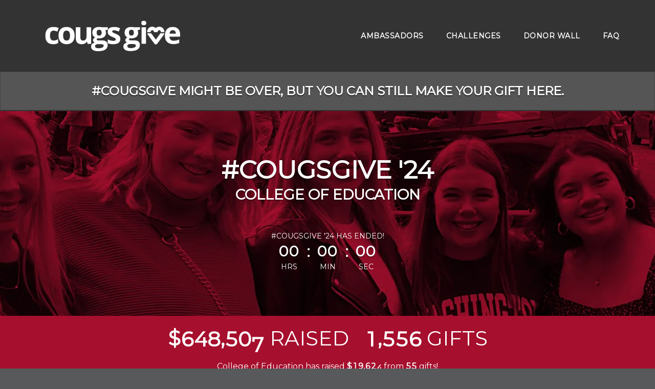

--- FILE ---
content_type: text/html; charset=UTF-8
request_url: https://cougsgive.wsu.edu/giving-day/81268/department/81275
body_size: 34420
content:






<!DOCTYPE html>
<html lang="en" xmlns:og="http://ogp.me/ns#" xmlns:fb="https://www.facebook.com/2008/fbml">
    <head>
      
      
      <meta charset="utf-8">
      <meta http-equiv="x-ua-compatible" content="IE=edge"><script type="text/javascript">window.NREUM||(NREUM={});NREUM.info={"beacon":"bam.nr-data.net","errorBeacon":"bam.nr-data.net","licenseKey":"cd018909fa","applicationID":"1075047341","transactionName":"YAADbRNTXRYAUkZcCVlKJ0wPUUcMDl8dRgVWCQRfFFxXABMfRFwDQBZPXgVTSksGWERcCFA6BVgYHFcAEVBAQQtSCxUXCFxXABkLRFwDQDoGXQBLbAIIR1tbAWgBAEA+VlYVAENGWANZET5QD1ZWHQ==","queueTime":0,"applicationTime":497,"agent":""};
(window.NREUM||(NREUM={})).init={privacy:{cookies_enabled:true},ajax:{deny_list:[]},feature_flags:["soft_nav"],distributed_tracing:{enabled:true}};(window.NREUM||(NREUM={})).loader_config={agentID:"1120047196",accountID:"708175",trustKey:"708175",xpid:"UwYPUFFWGwIAU1RSAwYEUlU=",licenseKey:"cd018909fa",applicationID:"1075047341",browserID:"1120047196"};;/*! For license information please see nr-loader-spa-1.308.0.min.js.LICENSE.txt */
(()=>{var e,t,r={384:(e,t,r)=>{"use strict";r.d(t,{NT:()=>a,US:()=>u,Zm:()=>o,bQ:()=>d,dV:()=>c,pV:()=>l});var n=r(6154),i=r(1863),s=r(1910);const a={beacon:"bam.nr-data.net",errorBeacon:"bam.nr-data.net"};function o(){return n.gm.NREUM||(n.gm.NREUM={}),void 0===n.gm.newrelic&&(n.gm.newrelic=n.gm.NREUM),n.gm.NREUM}function c(){let e=o();return e.o||(e.o={ST:n.gm.setTimeout,SI:n.gm.setImmediate||n.gm.setInterval,CT:n.gm.clearTimeout,XHR:n.gm.XMLHttpRequest,REQ:n.gm.Request,EV:n.gm.Event,PR:n.gm.Promise,MO:n.gm.MutationObserver,FETCH:n.gm.fetch,WS:n.gm.WebSocket},(0,s.i)(...Object.values(e.o))),e}function d(e,t){let r=o();r.initializedAgents??={},t.initializedAt={ms:(0,i.t)(),date:new Date},r.initializedAgents[e]=t}function u(e,t){o()[e]=t}function l(){return function(){let e=o();const t=e.info||{};e.info={beacon:a.beacon,errorBeacon:a.errorBeacon,...t}}(),function(){let e=o();const t=e.init||{};e.init={...t}}(),c(),function(){let e=o();const t=e.loader_config||{};e.loader_config={...t}}(),o()}},782:(e,t,r)=>{"use strict";r.d(t,{T:()=>n});const n=r(860).K7.pageViewTiming},860:(e,t,r)=>{"use strict";r.d(t,{$J:()=>u,K7:()=>c,P3:()=>d,XX:()=>i,Yy:()=>o,df:()=>s,qY:()=>n,v4:()=>a});const n="events",i="jserrors",s="browser/blobs",a="rum",o="browser/logs",c={ajax:"ajax",genericEvents:"generic_events",jserrors:i,logging:"logging",metrics:"metrics",pageAction:"page_action",pageViewEvent:"page_view_event",pageViewTiming:"page_view_timing",sessionReplay:"session_replay",sessionTrace:"session_trace",softNav:"soft_navigations",spa:"spa"},d={[c.pageViewEvent]:1,[c.pageViewTiming]:2,[c.metrics]:3,[c.jserrors]:4,[c.spa]:5,[c.ajax]:6,[c.sessionTrace]:7,[c.softNav]:8,[c.sessionReplay]:9,[c.logging]:10,[c.genericEvents]:11},u={[c.pageViewEvent]:a,[c.pageViewTiming]:n,[c.ajax]:n,[c.spa]:n,[c.softNav]:n,[c.metrics]:i,[c.jserrors]:i,[c.sessionTrace]:s,[c.sessionReplay]:s,[c.logging]:o,[c.genericEvents]:"ins"}},944:(e,t,r)=>{"use strict";r.d(t,{R:()=>i});var n=r(3241);function i(e,t){"function"==typeof console.debug&&(console.debug("New Relic Warning: https://github.com/newrelic/newrelic-browser-agent/blob/main/docs/warning-codes.md#".concat(e),t),(0,n.W)({agentIdentifier:null,drained:null,type:"data",name:"warn",feature:"warn",data:{code:e,secondary:t}}))}},993:(e,t,r)=>{"use strict";r.d(t,{A$:()=>s,ET:()=>a,TZ:()=>o,p_:()=>i});var n=r(860);const i={ERROR:"ERROR",WARN:"WARN",INFO:"INFO",DEBUG:"DEBUG",TRACE:"TRACE"},s={OFF:0,ERROR:1,WARN:2,INFO:3,DEBUG:4,TRACE:5},a="log",o=n.K7.logging},1541:(e,t,r)=>{"use strict";r.d(t,{U:()=>i,f:()=>n});const n={MFE:"MFE",BA:"BA"};function i(e,t){if(2!==t?.harvestEndpointVersion)return{};const r=t.agentRef.runtime.appMetadata.agents[0].entityGuid;return e?{"source.id":e.id,"source.name":e.name,"source.type":e.type,"parent.id":e.parent?.id||r,"parent.type":e.parent?.type||n.BA}:{"entity.guid":r,appId:t.agentRef.info.applicationID}}},1687:(e,t,r)=>{"use strict";r.d(t,{Ak:()=>d,Ze:()=>h,x3:()=>u});var n=r(3241),i=r(7836),s=r(3606),a=r(860),o=r(2646);const c={};function d(e,t){const r={staged:!1,priority:a.P3[t]||0};l(e),c[e].get(t)||c[e].set(t,r)}function u(e,t){e&&c[e]&&(c[e].get(t)&&c[e].delete(t),p(e,t,!1),c[e].size&&f(e))}function l(e){if(!e)throw new Error("agentIdentifier required");c[e]||(c[e]=new Map)}function h(e="",t="feature",r=!1){if(l(e),!e||!c[e].get(t)||r)return p(e,t);c[e].get(t).staged=!0,f(e)}function f(e){const t=Array.from(c[e]);t.every(([e,t])=>t.staged)&&(t.sort((e,t)=>e[1].priority-t[1].priority),t.forEach(([t])=>{c[e].delete(t),p(e,t)}))}function p(e,t,r=!0){const a=e?i.ee.get(e):i.ee,c=s.i.handlers;if(!a.aborted&&a.backlog&&c){if((0,n.W)({agentIdentifier:e,type:"lifecycle",name:"drain",feature:t}),r){const e=a.backlog[t],r=c[t];if(r){for(let t=0;e&&t<e.length;++t)g(e[t],r);Object.entries(r).forEach(([e,t])=>{Object.values(t||{}).forEach(t=>{t[0]?.on&&t[0]?.context()instanceof o.y&&t[0].on(e,t[1])})})}}a.isolatedBacklog||delete c[t],a.backlog[t]=null,a.emit("drain-"+t,[])}}function g(e,t){var r=e[1];Object.values(t[r]||{}).forEach(t=>{var r=e[0];if(t[0]===r){var n=t[1],i=e[3],s=e[2];n.apply(i,s)}})}},1738:(e,t,r)=>{"use strict";r.d(t,{U:()=>f,Y:()=>h});var n=r(3241),i=r(9908),s=r(1863),a=r(944),o=r(5701),c=r(3969),d=r(8362),u=r(860),l=r(4261);function h(e,t,r,s){const h=s||r;!h||h[e]&&h[e]!==d.d.prototype[e]||(h[e]=function(){(0,i.p)(c.xV,["API/"+e+"/called"],void 0,u.K7.metrics,r.ee),(0,n.W)({agentIdentifier:r.agentIdentifier,drained:!!o.B?.[r.agentIdentifier],type:"data",name:"api",feature:l.Pl+e,data:{}});try{return t.apply(this,arguments)}catch(e){(0,a.R)(23,e)}})}function f(e,t,r,n,a){const o=e.info;null===r?delete o.jsAttributes[t]:o.jsAttributes[t]=r,(a||null===r)&&(0,i.p)(l.Pl+n,[(0,s.t)(),t,r],void 0,"session",e.ee)}},1741:(e,t,r)=>{"use strict";r.d(t,{W:()=>s});var n=r(944),i=r(4261);class s{#e(e,...t){if(this[e]!==s.prototype[e])return this[e](...t);(0,n.R)(35,e)}addPageAction(e,t){return this.#e(i.hG,e,t)}register(e){return this.#e(i.eY,e)}recordCustomEvent(e,t){return this.#e(i.fF,e,t)}setPageViewName(e,t){return this.#e(i.Fw,e,t)}setCustomAttribute(e,t,r){return this.#e(i.cD,e,t,r)}noticeError(e,t){return this.#e(i.o5,e,t)}setUserId(e,t=!1){return this.#e(i.Dl,e,t)}setApplicationVersion(e){return this.#e(i.nb,e)}setErrorHandler(e){return this.#e(i.bt,e)}addRelease(e,t){return this.#e(i.k6,e,t)}log(e,t){return this.#e(i.$9,e,t)}start(){return this.#e(i.d3)}finished(e){return this.#e(i.BL,e)}recordReplay(){return this.#e(i.CH)}pauseReplay(){return this.#e(i.Tb)}addToTrace(e){return this.#e(i.U2,e)}setCurrentRouteName(e){return this.#e(i.PA,e)}interaction(e){return this.#e(i.dT,e)}wrapLogger(e,t,r){return this.#e(i.Wb,e,t,r)}measure(e,t){return this.#e(i.V1,e,t)}consent(e){return this.#e(i.Pv,e)}}},1863:(e,t,r)=>{"use strict";function n(){return Math.floor(performance.now())}r.d(t,{t:()=>n})},1910:(e,t,r)=>{"use strict";r.d(t,{i:()=>s});var n=r(944);const i=new Map;function s(...e){return e.every(e=>{if(i.has(e))return i.get(e);const t="function"==typeof e?e.toString():"",r=t.includes("[native code]"),s=t.includes("nrWrapper");return r||s||(0,n.R)(64,e?.name||t),i.set(e,r),r})}},2555:(e,t,r)=>{"use strict";r.d(t,{D:()=>o,f:()=>a});var n=r(384),i=r(8122);const s={beacon:n.NT.beacon,errorBeacon:n.NT.errorBeacon,licenseKey:void 0,applicationID:void 0,sa:void 0,queueTime:void 0,applicationTime:void 0,ttGuid:void 0,user:void 0,account:void 0,product:void 0,extra:void 0,jsAttributes:{},userAttributes:void 0,atts:void 0,transactionName:void 0,tNamePlain:void 0};function a(e){try{return!!e.licenseKey&&!!e.errorBeacon&&!!e.applicationID}catch(e){return!1}}const o=e=>(0,i.a)(e,s)},2614:(e,t,r)=>{"use strict";r.d(t,{BB:()=>a,H3:()=>n,g:()=>d,iL:()=>c,tS:()=>o,uh:()=>i,wk:()=>s});const n="NRBA",i="SESSION",s=144e5,a=18e5,o={STARTED:"session-started",PAUSE:"session-pause",RESET:"session-reset",RESUME:"session-resume",UPDATE:"session-update"},c={SAME_TAB:"same-tab",CROSS_TAB:"cross-tab"},d={OFF:0,FULL:1,ERROR:2}},2646:(e,t,r)=>{"use strict";r.d(t,{y:()=>n});class n{constructor(e){this.contextId=e}}},2843:(e,t,r)=>{"use strict";r.d(t,{G:()=>s,u:()=>i});var n=r(3878);function i(e,t=!1,r,i){(0,n.DD)("visibilitychange",function(){if(t)return void("hidden"===document.visibilityState&&e());e(document.visibilityState)},r,i)}function s(e,t,r){(0,n.sp)("pagehide",e,t,r)}},3241:(e,t,r)=>{"use strict";r.d(t,{W:()=>s});var n=r(6154);const i="newrelic";function s(e={}){try{n.gm.dispatchEvent(new CustomEvent(i,{detail:e}))}catch(e){}}},3304:(e,t,r)=>{"use strict";r.d(t,{A:()=>s});var n=r(7836);const i=()=>{const e=new WeakSet;return(t,r)=>{if("object"==typeof r&&null!==r){if(e.has(r))return;e.add(r)}return r}};function s(e){try{return JSON.stringify(e,i())??""}catch(e){try{n.ee.emit("internal-error",[e])}catch(e){}return""}}},3333:(e,t,r)=>{"use strict";r.d(t,{$v:()=>u,TZ:()=>n,Xh:()=>c,Zp:()=>i,kd:()=>d,mq:()=>o,nf:()=>a,qN:()=>s});const n=r(860).K7.genericEvents,i=["auxclick","click","copy","keydown","paste","scrollend"],s=["focus","blur"],a=4,o=1e3,c=2e3,d=["PageAction","UserAction","BrowserPerformance"],u={RESOURCES:"experimental.resources",REGISTER:"register"}},3434:(e,t,r)=>{"use strict";r.d(t,{Jt:()=>s,YM:()=>d});var n=r(7836),i=r(5607);const s="nr@original:".concat(i.W),a=50;var o=Object.prototype.hasOwnProperty,c=!1;function d(e,t){return e||(e=n.ee),r.inPlace=function(e,t,n,i,s){n||(n="");const a="-"===n.charAt(0);for(let o=0;o<t.length;o++){const c=t[o],d=e[c];l(d)||(e[c]=r(d,a?c+n:n,i,c,s))}},r.flag=s,r;function r(t,r,n,c,d){return l(t)?t:(r||(r=""),nrWrapper[s]=t,function(e,t,r){if(Object.defineProperty&&Object.keys)try{return Object.keys(e).forEach(function(r){Object.defineProperty(t,r,{get:function(){return e[r]},set:function(t){return e[r]=t,t}})}),t}catch(e){u([e],r)}for(var n in e)o.call(e,n)&&(t[n]=e[n])}(t,nrWrapper,e),nrWrapper);function nrWrapper(){var s,o,l,h;let f;try{o=this,s=[...arguments],l="function"==typeof n?n(s,o):n||{}}catch(t){u([t,"",[s,o,c],l],e)}i(r+"start",[s,o,c],l,d);const p=performance.now();let g;try{return h=t.apply(o,s),g=performance.now(),h}catch(e){throw g=performance.now(),i(r+"err",[s,o,e],l,d),f=e,f}finally{const e=g-p,t={start:p,end:g,duration:e,isLongTask:e>=a,methodName:c,thrownError:f};t.isLongTask&&i("long-task",[t,o],l,d),i(r+"end",[s,o,h],l,d)}}}function i(r,n,i,s){if(!c||t){var a=c;c=!0;try{e.emit(r,n,i,t,s)}catch(t){u([t,r,n,i],e)}c=a}}}function u(e,t){t||(t=n.ee);try{t.emit("internal-error",e)}catch(e){}}function l(e){return!(e&&"function"==typeof e&&e.apply&&!e[s])}},3606:(e,t,r)=>{"use strict";r.d(t,{i:()=>s});var n=r(9908);s.on=a;var i=s.handlers={};function s(e,t,r,s){a(s||n.d,i,e,t,r)}function a(e,t,r,i,s){s||(s="feature"),e||(e=n.d);var a=t[s]=t[s]||{};(a[r]=a[r]||[]).push([e,i])}},3738:(e,t,r)=>{"use strict";r.d(t,{He:()=>i,Kp:()=>o,Lc:()=>d,Rz:()=>u,TZ:()=>n,bD:()=>s,d3:()=>a,jx:()=>l,sl:()=>h,uP:()=>c});const n=r(860).K7.sessionTrace,i="bstResource",s="resource",a="-start",o="-end",c="fn"+a,d="fn"+o,u="pushState",l=1e3,h=3e4},3785:(e,t,r)=>{"use strict";r.d(t,{R:()=>c,b:()=>d});var n=r(9908),i=r(1863),s=r(860),a=r(3969),o=r(993);function c(e,t,r={},c=o.p_.INFO,d=!0,u,l=(0,i.t)()){(0,n.p)(a.xV,["API/logging/".concat(c.toLowerCase(),"/called")],void 0,s.K7.metrics,e),(0,n.p)(o.ET,[l,t,r,c,d,u],void 0,s.K7.logging,e)}function d(e){return"string"==typeof e&&Object.values(o.p_).some(t=>t===e.toUpperCase().trim())}},3878:(e,t,r)=>{"use strict";function n(e,t){return{capture:e,passive:!1,signal:t}}function i(e,t,r=!1,i){window.addEventListener(e,t,n(r,i))}function s(e,t,r=!1,i){document.addEventListener(e,t,n(r,i))}r.d(t,{DD:()=>s,jT:()=>n,sp:()=>i})},3962:(e,t,r)=>{"use strict";r.d(t,{AM:()=>a,O2:()=>l,OV:()=>s,Qu:()=>h,TZ:()=>c,ih:()=>f,pP:()=>o,t1:()=>u,tC:()=>i,wD:()=>d});var n=r(860);const i=["click","keydown","submit"],s="popstate",a="api",o="initialPageLoad",c=n.K7.softNav,d=5e3,u=500,l={INITIAL_PAGE_LOAD:"",ROUTE_CHANGE:1,UNSPECIFIED:2},h={INTERACTION:1,AJAX:2,CUSTOM_END:3,CUSTOM_TRACER:4},f={IP:"in progress",PF:"pending finish",FIN:"finished",CAN:"cancelled"}},3969:(e,t,r)=>{"use strict";r.d(t,{TZ:()=>n,XG:()=>o,rs:()=>i,xV:()=>a,z_:()=>s});const n=r(860).K7.metrics,i="sm",s="cm",a="storeSupportabilityMetrics",o="storeEventMetrics"},4234:(e,t,r)=>{"use strict";r.d(t,{W:()=>s});var n=r(7836),i=r(1687);class s{constructor(e,t){this.agentIdentifier=e,this.ee=n.ee.get(e),this.featureName=t,this.blocked=!1}deregisterDrain(){(0,i.x3)(this.agentIdentifier,this.featureName)}}},4261:(e,t,r)=>{"use strict";r.d(t,{$9:()=>u,BL:()=>c,CH:()=>p,Dl:()=>R,Fw:()=>w,PA:()=>v,Pl:()=>n,Pv:()=>A,Tb:()=>h,U2:()=>a,V1:()=>E,Wb:()=>T,bt:()=>y,cD:()=>b,d3:()=>x,dT:()=>d,eY:()=>g,fF:()=>f,hG:()=>s,hw:()=>i,k6:()=>o,nb:()=>m,o5:()=>l});const n="api-",i=n+"ixn-",s="addPageAction",a="addToTrace",o="addRelease",c="finished",d="interaction",u="log",l="noticeError",h="pauseReplay",f="recordCustomEvent",p="recordReplay",g="register",m="setApplicationVersion",v="setCurrentRouteName",b="setCustomAttribute",y="setErrorHandler",w="setPageViewName",R="setUserId",x="start",T="wrapLogger",E="measure",A="consent"},5205:(e,t,r)=>{"use strict";r.d(t,{j:()=>S});var n=r(384),i=r(1741);var s=r(2555),a=r(3333);const o=e=>{if(!e||"string"!=typeof e)return!1;try{document.createDocumentFragment().querySelector(e)}catch{return!1}return!0};var c=r(2614),d=r(944),u=r(8122);const l="[data-nr-mask]",h=e=>(0,u.a)(e,(()=>{const e={feature_flags:[],experimental:{allow_registered_children:!1,resources:!1},mask_selector:"*",block_selector:"[data-nr-block]",mask_input_options:{color:!1,date:!1,"datetime-local":!1,email:!1,month:!1,number:!1,range:!1,search:!1,tel:!1,text:!1,time:!1,url:!1,week:!1,textarea:!1,select:!1,password:!0}};return{ajax:{deny_list:void 0,block_internal:!0,enabled:!0,autoStart:!0},api:{get allow_registered_children(){return e.feature_flags.includes(a.$v.REGISTER)||e.experimental.allow_registered_children},set allow_registered_children(t){e.experimental.allow_registered_children=t},duplicate_registered_data:!1},browser_consent_mode:{enabled:!1},distributed_tracing:{enabled:void 0,exclude_newrelic_header:void 0,cors_use_newrelic_header:void 0,cors_use_tracecontext_headers:void 0,allowed_origins:void 0},get feature_flags(){return e.feature_flags},set feature_flags(t){e.feature_flags=t},generic_events:{enabled:!0,autoStart:!0},harvest:{interval:30},jserrors:{enabled:!0,autoStart:!0},logging:{enabled:!0,autoStart:!0},metrics:{enabled:!0,autoStart:!0},obfuscate:void 0,page_action:{enabled:!0},page_view_event:{enabled:!0,autoStart:!0},page_view_timing:{enabled:!0,autoStart:!0},performance:{capture_marks:!1,capture_measures:!1,capture_detail:!0,resources:{get enabled(){return e.feature_flags.includes(a.$v.RESOURCES)||e.experimental.resources},set enabled(t){e.experimental.resources=t},asset_types:[],first_party_domains:[],ignore_newrelic:!0}},privacy:{cookies_enabled:!0},proxy:{assets:void 0,beacon:void 0},session:{expiresMs:c.wk,inactiveMs:c.BB},session_replay:{autoStart:!0,enabled:!1,preload:!1,sampling_rate:10,error_sampling_rate:100,collect_fonts:!1,inline_images:!1,fix_stylesheets:!0,mask_all_inputs:!0,get mask_text_selector(){return e.mask_selector},set mask_text_selector(t){o(t)?e.mask_selector="".concat(t,",").concat(l):""===t||null===t?e.mask_selector=l:(0,d.R)(5,t)},get block_class(){return"nr-block"},get ignore_class(){return"nr-ignore"},get mask_text_class(){return"nr-mask"},get block_selector(){return e.block_selector},set block_selector(t){o(t)?e.block_selector+=",".concat(t):""!==t&&(0,d.R)(6,t)},get mask_input_options(){return e.mask_input_options},set mask_input_options(t){t&&"object"==typeof t?e.mask_input_options={...t,password:!0}:(0,d.R)(7,t)}},session_trace:{enabled:!0,autoStart:!0},soft_navigations:{enabled:!0,autoStart:!0},spa:{enabled:!0,autoStart:!0},ssl:void 0,user_actions:{enabled:!0,elementAttributes:["id","className","tagName","type"]}}})());var f=r(6154),p=r(9324);let g=0;const m={buildEnv:p.F3,distMethod:p.Xs,version:p.xv,originTime:f.WN},v={consented:!1},b={appMetadata:{},get consented(){return this.session?.state?.consent||v.consented},set consented(e){v.consented=e},customTransaction:void 0,denyList:void 0,disabled:!1,harvester:void 0,isolatedBacklog:!1,isRecording:!1,loaderType:void 0,maxBytes:3e4,obfuscator:void 0,onerror:void 0,ptid:void 0,releaseIds:{},session:void 0,timeKeeper:void 0,registeredEntities:[],jsAttributesMetadata:{bytes:0},get harvestCount(){return++g}},y=e=>{const t=(0,u.a)(e,b),r=Object.keys(m).reduce((e,t)=>(e[t]={value:m[t],writable:!1,configurable:!0,enumerable:!0},e),{});return Object.defineProperties(t,r)};var w=r(5701);const R=e=>{const t=e.startsWith("http");e+="/",r.p=t?e:"https://"+e};var x=r(7836),T=r(3241);const E={accountID:void 0,trustKey:void 0,agentID:void 0,licenseKey:void 0,applicationID:void 0,xpid:void 0},A=e=>(0,u.a)(e,E),_=new Set;function S(e,t={},r,a){let{init:o,info:c,loader_config:d,runtime:u={},exposed:l=!0}=t;if(!c){const e=(0,n.pV)();o=e.init,c=e.info,d=e.loader_config}e.init=h(o||{}),e.loader_config=A(d||{}),c.jsAttributes??={},f.bv&&(c.jsAttributes.isWorker=!0),e.info=(0,s.D)(c);const p=e.init,g=[c.beacon,c.errorBeacon];_.has(e.agentIdentifier)||(p.proxy.assets&&(R(p.proxy.assets),g.push(p.proxy.assets)),p.proxy.beacon&&g.push(p.proxy.beacon),e.beacons=[...g],function(e){const t=(0,n.pV)();Object.getOwnPropertyNames(i.W.prototype).forEach(r=>{const n=i.W.prototype[r];if("function"!=typeof n||"constructor"===n)return;let s=t[r];e[r]&&!1!==e.exposed&&"micro-agent"!==e.runtime?.loaderType&&(t[r]=(...t)=>{const n=e[r](...t);return s?s(...t):n})})}(e),(0,n.US)("activatedFeatures",w.B)),u.denyList=[...p.ajax.deny_list||[],...p.ajax.block_internal?g:[]],u.ptid=e.agentIdentifier,u.loaderType=r,e.runtime=y(u),_.has(e.agentIdentifier)||(e.ee=x.ee.get(e.agentIdentifier),e.exposed=l,(0,T.W)({agentIdentifier:e.agentIdentifier,drained:!!w.B?.[e.agentIdentifier],type:"lifecycle",name:"initialize",feature:void 0,data:e.config})),_.add(e.agentIdentifier)}},5270:(e,t,r)=>{"use strict";r.d(t,{Aw:()=>a,SR:()=>s,rF:()=>o});var n=r(384),i=r(7767);function s(e){return!!(0,n.dV)().o.MO&&(0,i.V)(e)&&!0===e?.session_trace.enabled}function a(e){return!0===e?.session_replay.preload&&s(e)}function o(e,t){try{if("string"==typeof t?.type){if("password"===t.type.toLowerCase())return"*".repeat(e?.length||0);if(void 0!==t?.dataset?.nrUnmask||t?.classList?.contains("nr-unmask"))return e}}catch(e){}return"string"==typeof e?e.replace(/[\S]/g,"*"):"*".repeat(e?.length||0)}},5289:(e,t,r)=>{"use strict";r.d(t,{GG:()=>a,Qr:()=>c,sB:()=>o});var n=r(3878),i=r(6389);function s(){return"undefined"==typeof document||"complete"===document.readyState}function a(e,t){if(s())return e();const r=(0,i.J)(e),a=setInterval(()=>{s()&&(clearInterval(a),r())},500);(0,n.sp)("load",r,t)}function o(e){if(s())return e();(0,n.DD)("DOMContentLoaded",e)}function c(e){if(s())return e();(0,n.sp)("popstate",e)}},5607:(e,t,r)=>{"use strict";r.d(t,{W:()=>n});const n=(0,r(9566).bz)()},5701:(e,t,r)=>{"use strict";r.d(t,{B:()=>s,t:()=>a});var n=r(3241);const i=new Set,s={};function a(e,t){const r=t.agentIdentifier;s[r]??={},e&&"object"==typeof e&&(i.has(r)||(t.ee.emit("rumresp",[e]),s[r]=e,i.add(r),(0,n.W)({agentIdentifier:r,loaded:!0,drained:!0,type:"lifecycle",name:"load",feature:void 0,data:e})))}},6154:(e,t,r)=>{"use strict";r.d(t,{OF:()=>d,RI:()=>i,WN:()=>h,bv:()=>s,eN:()=>f,gm:()=>a,lR:()=>l,m:()=>c,mw:()=>o,sb:()=>u});var n=r(1863);const i="undefined"!=typeof window&&!!window.document,s="undefined"!=typeof WorkerGlobalScope&&("undefined"!=typeof self&&self instanceof WorkerGlobalScope&&self.navigator instanceof WorkerNavigator||"undefined"!=typeof globalThis&&globalThis instanceof WorkerGlobalScope&&globalThis.navigator instanceof WorkerNavigator),a=i?window:"undefined"!=typeof WorkerGlobalScope&&("undefined"!=typeof self&&self instanceof WorkerGlobalScope&&self||"undefined"!=typeof globalThis&&globalThis instanceof WorkerGlobalScope&&globalThis),o=Boolean("hidden"===a?.document?.visibilityState),c=""+a?.location,d=/iPad|iPhone|iPod/.test(a.navigator?.userAgent),u=d&&"undefined"==typeof SharedWorker,l=(()=>{const e=a.navigator?.userAgent?.match(/Firefox[/\s](\d+\.\d+)/);return Array.isArray(e)&&e.length>=2?+e[1]:0})(),h=Date.now()-(0,n.t)(),f=()=>"undefined"!=typeof PerformanceNavigationTiming&&a?.performance?.getEntriesByType("navigation")?.[0]?.responseStart},6344:(e,t,r)=>{"use strict";r.d(t,{BB:()=>u,Qb:()=>l,TZ:()=>i,Ug:()=>a,Vh:()=>s,_s:()=>o,bc:()=>d,yP:()=>c});var n=r(2614);const i=r(860).K7.sessionReplay,s="errorDuringReplay",a=.12,o={DomContentLoaded:0,Load:1,FullSnapshot:2,IncrementalSnapshot:3,Meta:4,Custom:5},c={[n.g.ERROR]:15e3,[n.g.FULL]:3e5,[n.g.OFF]:0},d={RESET:{message:"Session was reset",sm:"Reset"},IMPORT:{message:"Recorder failed to import",sm:"Import"},TOO_MANY:{message:"429: Too Many Requests",sm:"Too-Many"},TOO_BIG:{message:"Payload was too large",sm:"Too-Big"},CROSS_TAB:{message:"Session Entity was set to OFF on another tab",sm:"Cross-Tab"},ENTITLEMENTS:{message:"Session Replay is not allowed and will not be started",sm:"Entitlement"}},u=5e3,l={API:"api",RESUME:"resume",SWITCH_TO_FULL:"switchToFull",INITIALIZE:"initialize",PRELOAD:"preload"}},6389:(e,t,r)=>{"use strict";function n(e,t=500,r={}){const n=r?.leading||!1;let i;return(...r)=>{n&&void 0===i&&(e.apply(this,r),i=setTimeout(()=>{i=clearTimeout(i)},t)),n||(clearTimeout(i),i=setTimeout(()=>{e.apply(this,r)},t))}}function i(e){let t=!1;return(...r)=>{t||(t=!0,e.apply(this,r))}}r.d(t,{J:()=>i,s:()=>n})},6630:(e,t,r)=>{"use strict";r.d(t,{T:()=>n});const n=r(860).K7.pageViewEvent},6774:(e,t,r)=>{"use strict";r.d(t,{T:()=>n});const n=r(860).K7.jserrors},7295:(e,t,r)=>{"use strict";r.d(t,{Xv:()=>a,gX:()=>i,iW:()=>s});var n=[];function i(e){if(!e||s(e))return!1;if(0===n.length)return!0;if("*"===n[0].hostname)return!1;for(var t=0;t<n.length;t++){var r=n[t];if(r.hostname.test(e.hostname)&&r.pathname.test(e.pathname))return!1}return!0}function s(e){return void 0===e.hostname}function a(e){if(n=[],e&&e.length)for(var t=0;t<e.length;t++){let r=e[t];if(!r)continue;if("*"===r)return void(n=[{hostname:"*"}]);0===r.indexOf("http://")?r=r.substring(7):0===r.indexOf("https://")&&(r=r.substring(8));const i=r.indexOf("/");let s,a;i>0?(s=r.substring(0,i),a=r.substring(i)):(s=r,a="*");let[c]=s.split(":");n.push({hostname:o(c),pathname:o(a,!0)})}}function o(e,t=!1){const r=e.replace(/[.+?^${}()|[\]\\]/g,e=>"\\"+e).replace(/\*/g,".*?");return new RegExp((t?"^":"")+r+"$")}},7485:(e,t,r)=>{"use strict";r.d(t,{D:()=>i});var n=r(6154);function i(e){if(0===(e||"").indexOf("data:"))return{protocol:"data"};try{const t=new URL(e,location.href),r={port:t.port,hostname:t.hostname,pathname:t.pathname,search:t.search,protocol:t.protocol.slice(0,t.protocol.indexOf(":")),sameOrigin:t.protocol===n.gm?.location?.protocol&&t.host===n.gm?.location?.host};return r.port&&""!==r.port||("http:"===t.protocol&&(r.port="80"),"https:"===t.protocol&&(r.port="443")),r.pathname&&""!==r.pathname?r.pathname.startsWith("/")||(r.pathname="/".concat(r.pathname)):r.pathname="/",r}catch(e){return{}}}},7699:(e,t,r)=>{"use strict";r.d(t,{It:()=>s,KC:()=>o,No:()=>i,qh:()=>a});var n=r(860);const i=16e3,s=1e6,a="SESSION_ERROR",o={[n.K7.logging]:!0,[n.K7.genericEvents]:!1,[n.K7.jserrors]:!1,[n.K7.ajax]:!1}},7767:(e,t,r)=>{"use strict";r.d(t,{V:()=>i});var n=r(6154);const i=e=>n.RI&&!0===e?.privacy.cookies_enabled},7836:(e,t,r)=>{"use strict";r.d(t,{P:()=>o,ee:()=>c});var n=r(384),i=r(8990),s=r(2646),a=r(5607);const o="nr@context:".concat(a.W),c=function e(t,r){var n={},a={},u={},l=!1;try{l=16===r.length&&d.initializedAgents?.[r]?.runtime.isolatedBacklog}catch(e){}var h={on:p,addEventListener:p,removeEventListener:function(e,t){var r=n[e];if(!r)return;for(var i=0;i<r.length;i++)r[i]===t&&r.splice(i,1)},emit:function(e,r,n,i,s){!1!==s&&(s=!0);if(c.aborted&&!i)return;t&&s&&t.emit(e,r,n);var o=f(n);g(e).forEach(e=>{e.apply(o,r)});var d=v()[a[e]];d&&d.push([h,e,r,o]);return o},get:m,listeners:g,context:f,buffer:function(e,t){const r=v();if(t=t||"feature",h.aborted)return;Object.entries(e||{}).forEach(([e,n])=>{a[n]=t,t in r||(r[t]=[])})},abort:function(){h._aborted=!0,Object.keys(h.backlog).forEach(e=>{delete h.backlog[e]})},isBuffering:function(e){return!!v()[a[e]]},debugId:r,backlog:l?{}:t&&"object"==typeof t.backlog?t.backlog:{},isolatedBacklog:l};return Object.defineProperty(h,"aborted",{get:()=>{let e=h._aborted||!1;return e||(t&&(e=t.aborted),e)}}),h;function f(e){return e&&e instanceof s.y?e:e?(0,i.I)(e,o,()=>new s.y(o)):new s.y(o)}function p(e,t){n[e]=g(e).concat(t)}function g(e){return n[e]||[]}function m(t){return u[t]=u[t]||e(h,t)}function v(){return h.backlog}}(void 0,"globalEE"),d=(0,n.Zm)();d.ee||(d.ee=c)},8122:(e,t,r)=>{"use strict";r.d(t,{a:()=>i});var n=r(944);function i(e,t){try{if(!e||"object"!=typeof e)return(0,n.R)(3);if(!t||"object"!=typeof t)return(0,n.R)(4);const r=Object.create(Object.getPrototypeOf(t),Object.getOwnPropertyDescriptors(t)),s=0===Object.keys(r).length?e:r;for(let a in s)if(void 0!==e[a])try{if(null===e[a]){r[a]=null;continue}Array.isArray(e[a])&&Array.isArray(t[a])?r[a]=Array.from(new Set([...e[a],...t[a]])):"object"==typeof e[a]&&"object"==typeof t[a]?r[a]=i(e[a],t[a]):r[a]=e[a]}catch(e){r[a]||(0,n.R)(1,e)}return r}catch(e){(0,n.R)(2,e)}}},8139:(e,t,r)=>{"use strict";r.d(t,{u:()=>h});var n=r(7836),i=r(3434),s=r(8990),a=r(6154);const o={},c=a.gm.XMLHttpRequest,d="addEventListener",u="removeEventListener",l="nr@wrapped:".concat(n.P);function h(e){var t=function(e){return(e||n.ee).get("events")}(e);if(o[t.debugId]++)return t;o[t.debugId]=1;var r=(0,i.YM)(t,!0);function h(e){r.inPlace(e,[d,u],"-",p)}function p(e,t){return e[1]}return"getPrototypeOf"in Object&&(a.RI&&f(document,h),c&&f(c.prototype,h),f(a.gm,h)),t.on(d+"-start",function(e,t){var n=e[1];if(null!==n&&("function"==typeof n||"object"==typeof n)&&"newrelic"!==e[0]){var i=(0,s.I)(n,l,function(){var e={object:function(){if("function"!=typeof n.handleEvent)return;return n.handleEvent.apply(n,arguments)},function:n}[typeof n];return e?r(e,"fn-",null,e.name||"anonymous"):n});this.wrapped=e[1]=i}}),t.on(u+"-start",function(e){e[1]=this.wrapped||e[1]}),t}function f(e,t,...r){let n=e;for(;"object"==typeof n&&!Object.prototype.hasOwnProperty.call(n,d);)n=Object.getPrototypeOf(n);n&&t(n,...r)}},8362:(e,t,r)=>{"use strict";r.d(t,{d:()=>s});var n=r(9566),i=r(1741);class s extends i.W{agentIdentifier=(0,n.LA)(16)}},8374:(e,t,r)=>{r.nc=(()=>{try{return document?.currentScript?.nonce}catch(e){}return""})()},8990:(e,t,r)=>{"use strict";r.d(t,{I:()=>i});var n=Object.prototype.hasOwnProperty;function i(e,t,r){if(n.call(e,t))return e[t];var i=r();if(Object.defineProperty&&Object.keys)try{return Object.defineProperty(e,t,{value:i,writable:!0,enumerable:!1}),i}catch(e){}return e[t]=i,i}},9119:(e,t,r)=>{"use strict";r.d(t,{L:()=>s});var n=/([^?#]*)[^#]*(#[^?]*|$).*/,i=/([^?#]*)().*/;function s(e,t){return e?e.replace(t?n:i,"$1$2"):e}},9300:(e,t,r)=>{"use strict";r.d(t,{T:()=>n});const n=r(860).K7.ajax},9324:(e,t,r)=>{"use strict";r.d(t,{AJ:()=>a,F3:()=>i,Xs:()=>s,Yq:()=>o,xv:()=>n});const n="1.308.0",i="PROD",s="CDN",a="@newrelic/rrweb",o="1.0.1"},9566:(e,t,r)=>{"use strict";r.d(t,{LA:()=>o,ZF:()=>c,bz:()=>a,el:()=>d});var n=r(6154);const i="xxxxxxxx-xxxx-4xxx-yxxx-xxxxxxxxxxxx";function s(e,t){return e?15&e[t]:16*Math.random()|0}function a(){const e=n.gm?.crypto||n.gm?.msCrypto;let t,r=0;return e&&e.getRandomValues&&(t=e.getRandomValues(new Uint8Array(30))),i.split("").map(e=>"x"===e?s(t,r++).toString(16):"y"===e?(3&s()|8).toString(16):e).join("")}function o(e){const t=n.gm?.crypto||n.gm?.msCrypto;let r,i=0;t&&t.getRandomValues&&(r=t.getRandomValues(new Uint8Array(e)));const a=[];for(var o=0;o<e;o++)a.push(s(r,i++).toString(16));return a.join("")}function c(){return o(16)}function d(){return o(32)}},9908:(e,t,r)=>{"use strict";r.d(t,{d:()=>n,p:()=>i});var n=r(7836).ee.get("handle");function i(e,t,r,i,s){s?(s.buffer([e],i),s.emit(e,t,r)):(n.buffer([e],i),n.emit(e,t,r))}}},n={};function i(e){var t=n[e];if(void 0!==t)return t.exports;var s=n[e]={exports:{}};return r[e](s,s.exports,i),s.exports}i.m=r,i.d=(e,t)=>{for(var r in t)i.o(t,r)&&!i.o(e,r)&&Object.defineProperty(e,r,{enumerable:!0,get:t[r]})},i.f={},i.e=e=>Promise.all(Object.keys(i.f).reduce((t,r)=>(i.f[r](e,t),t),[])),i.u=e=>({212:"nr-spa-compressor",249:"nr-spa-recorder",478:"nr-spa"}[e]+"-1.308.0.min.js"),i.o=(e,t)=>Object.prototype.hasOwnProperty.call(e,t),e={},t="NRBA-1.308.0.PROD:",i.l=(r,n,s,a)=>{if(e[r])e[r].push(n);else{var o,c;if(void 0!==s)for(var d=document.getElementsByTagName("script"),u=0;u<d.length;u++){var l=d[u];if(l.getAttribute("src")==r||l.getAttribute("data-webpack")==t+s){o=l;break}}if(!o){c=!0;var h={478:"sha512-RSfSVnmHk59T/uIPbdSE0LPeqcEdF4/+XhfJdBuccH5rYMOEZDhFdtnh6X6nJk7hGpzHd9Ujhsy7lZEz/ORYCQ==",249:"sha512-ehJXhmntm85NSqW4MkhfQqmeKFulra3klDyY0OPDUE+sQ3GokHlPh1pmAzuNy//3j4ac6lzIbmXLvGQBMYmrkg==",212:"sha512-B9h4CR46ndKRgMBcK+j67uSR2RCnJfGefU+A7FrgR/k42ovXy5x/MAVFiSvFxuVeEk/pNLgvYGMp1cBSK/G6Fg=="};(o=document.createElement("script")).charset="utf-8",i.nc&&o.setAttribute("nonce",i.nc),o.setAttribute("data-webpack",t+s),o.src=r,0!==o.src.indexOf(window.location.origin+"/")&&(o.crossOrigin="anonymous"),h[a]&&(o.integrity=h[a])}e[r]=[n];var f=(t,n)=>{o.onerror=o.onload=null,clearTimeout(p);var i=e[r];if(delete e[r],o.parentNode&&o.parentNode.removeChild(o),i&&i.forEach(e=>e(n)),t)return t(n)},p=setTimeout(f.bind(null,void 0,{type:"timeout",target:o}),12e4);o.onerror=f.bind(null,o.onerror),o.onload=f.bind(null,o.onload),c&&document.head.appendChild(o)}},i.r=e=>{"undefined"!=typeof Symbol&&Symbol.toStringTag&&Object.defineProperty(e,Symbol.toStringTag,{value:"Module"}),Object.defineProperty(e,"__esModule",{value:!0})},i.p="https://js-agent.newrelic.com/",(()=>{var e={38:0,788:0};i.f.j=(t,r)=>{var n=i.o(e,t)?e[t]:void 0;if(0!==n)if(n)r.push(n[2]);else{var s=new Promise((r,i)=>n=e[t]=[r,i]);r.push(n[2]=s);var a=i.p+i.u(t),o=new Error;i.l(a,r=>{if(i.o(e,t)&&(0!==(n=e[t])&&(e[t]=void 0),n)){var s=r&&("load"===r.type?"missing":r.type),a=r&&r.target&&r.target.src;o.message="Loading chunk "+t+" failed: ("+s+": "+a+")",o.name="ChunkLoadError",o.type=s,o.request=a,n[1](o)}},"chunk-"+t,t)}};var t=(t,r)=>{var n,s,[a,o,c]=r,d=0;if(a.some(t=>0!==e[t])){for(n in o)i.o(o,n)&&(i.m[n]=o[n]);if(c)c(i)}for(t&&t(r);d<a.length;d++)s=a[d],i.o(e,s)&&e[s]&&e[s][0](),e[s]=0},r=self["webpackChunk:NRBA-1.308.0.PROD"]=self["webpackChunk:NRBA-1.308.0.PROD"]||[];r.forEach(t.bind(null,0)),r.push=t.bind(null,r.push.bind(r))})(),(()=>{"use strict";i(8374);var e=i(8362),t=i(860);const r=Object.values(t.K7);var n=i(5205);var s=i(9908),a=i(1863),o=i(4261),c=i(1738);var d=i(1687),u=i(4234),l=i(5289),h=i(6154),f=i(944),p=i(5270),g=i(7767),m=i(6389),v=i(7699);class b extends u.W{constructor(e,t){super(e.agentIdentifier,t),this.agentRef=e,this.abortHandler=void 0,this.featAggregate=void 0,this.loadedSuccessfully=void 0,this.onAggregateImported=new Promise(e=>{this.loadedSuccessfully=e}),this.deferred=Promise.resolve(),!1===e.init[this.featureName].autoStart?this.deferred=new Promise((t,r)=>{this.ee.on("manual-start-all",(0,m.J)(()=>{(0,d.Ak)(e.agentIdentifier,this.featureName),t()}))}):(0,d.Ak)(e.agentIdentifier,t)}importAggregator(e,t,r={}){if(this.featAggregate)return;const n=async()=>{let n;await this.deferred;try{if((0,g.V)(e.init)){const{setupAgentSession:t}=await i.e(478).then(i.bind(i,8766));n=t(e)}}catch(e){(0,f.R)(20,e),this.ee.emit("internal-error",[e]),(0,s.p)(v.qh,[e],void 0,this.featureName,this.ee)}try{if(!this.#t(this.featureName,n,e.init))return(0,d.Ze)(this.agentIdentifier,this.featureName),void this.loadedSuccessfully(!1);const{Aggregate:i}=await t();this.featAggregate=new i(e,r),e.runtime.harvester.initializedAggregates.push(this.featAggregate),this.loadedSuccessfully(!0)}catch(e){(0,f.R)(34,e),this.abortHandler?.(),(0,d.Ze)(this.agentIdentifier,this.featureName,!0),this.loadedSuccessfully(!1),this.ee&&this.ee.abort()}};h.RI?(0,l.GG)(()=>n(),!0):n()}#t(e,r,n){if(this.blocked)return!1;switch(e){case t.K7.sessionReplay:return(0,p.SR)(n)&&!!r;case t.K7.sessionTrace:return!!r;default:return!0}}}var y=i(6630),w=i(2614),R=i(3241);class x extends b{static featureName=y.T;constructor(e){var t;super(e,y.T),this.setupInspectionEvents(e.agentIdentifier),t=e,(0,c.Y)(o.Fw,function(e,r){"string"==typeof e&&("/"!==e.charAt(0)&&(e="/"+e),t.runtime.customTransaction=(r||"http://custom.transaction")+e,(0,s.p)(o.Pl+o.Fw,[(0,a.t)()],void 0,void 0,t.ee))},t),this.importAggregator(e,()=>i.e(478).then(i.bind(i,2467)))}setupInspectionEvents(e){const t=(t,r)=>{t&&(0,R.W)({agentIdentifier:e,timeStamp:t.timeStamp,loaded:"complete"===t.target.readyState,type:"window",name:r,data:t.target.location+""})};(0,l.sB)(e=>{t(e,"DOMContentLoaded")}),(0,l.GG)(e=>{t(e,"load")}),(0,l.Qr)(e=>{t(e,"navigate")}),this.ee.on(w.tS.UPDATE,(t,r)=>{(0,R.W)({agentIdentifier:e,type:"lifecycle",name:"session",data:r})})}}var T=i(384);class E extends e.d{constructor(e){var t;(super(),h.gm)?(this.features={},(0,T.bQ)(this.agentIdentifier,this),this.desiredFeatures=new Set(e.features||[]),this.desiredFeatures.add(x),(0,n.j)(this,e,e.loaderType||"agent"),t=this,(0,c.Y)(o.cD,function(e,r,n=!1){if("string"==typeof e){if(["string","number","boolean"].includes(typeof r)||null===r)return(0,c.U)(t,e,r,o.cD,n);(0,f.R)(40,typeof r)}else(0,f.R)(39,typeof e)},t),function(e){(0,c.Y)(o.Dl,function(t,r=!1){if("string"!=typeof t&&null!==t)return void(0,f.R)(41,typeof t);const n=e.info.jsAttributes["enduser.id"];r&&null!=n&&n!==t?(0,s.p)(o.Pl+"setUserIdAndResetSession",[t],void 0,"session",e.ee):(0,c.U)(e,"enduser.id",t,o.Dl,!0)},e)}(this),function(e){(0,c.Y)(o.nb,function(t){if("string"==typeof t||null===t)return(0,c.U)(e,"application.version",t,o.nb,!1);(0,f.R)(42,typeof t)},e)}(this),function(e){(0,c.Y)(o.d3,function(){e.ee.emit("manual-start-all")},e)}(this),function(e){(0,c.Y)(o.Pv,function(t=!0){if("boolean"==typeof t){if((0,s.p)(o.Pl+o.Pv,[t],void 0,"session",e.ee),e.runtime.consented=t,t){const t=e.features.page_view_event;t.onAggregateImported.then(e=>{const r=t.featAggregate;e&&!r.sentRum&&r.sendRum()})}}else(0,f.R)(65,typeof t)},e)}(this),this.run()):(0,f.R)(21)}get config(){return{info:this.info,init:this.init,loader_config:this.loader_config,runtime:this.runtime}}get api(){return this}run(){try{const e=function(e){const t={};return r.forEach(r=>{t[r]=!!e[r]?.enabled}),t}(this.init),n=[...this.desiredFeatures];n.sort((e,r)=>t.P3[e.featureName]-t.P3[r.featureName]),n.forEach(r=>{if(!e[r.featureName]&&r.featureName!==t.K7.pageViewEvent)return;if(r.featureName===t.K7.spa)return void(0,f.R)(67);const n=function(e){switch(e){case t.K7.ajax:return[t.K7.jserrors];case t.K7.sessionTrace:return[t.K7.ajax,t.K7.pageViewEvent];case t.K7.sessionReplay:return[t.K7.sessionTrace];case t.K7.pageViewTiming:return[t.K7.pageViewEvent];default:return[]}}(r.featureName).filter(e=>!(e in this.features));n.length>0&&(0,f.R)(36,{targetFeature:r.featureName,missingDependencies:n}),this.features[r.featureName]=new r(this)})}catch(e){(0,f.R)(22,e);for(const e in this.features)this.features[e].abortHandler?.();const t=(0,T.Zm)();delete t.initializedAgents[this.agentIdentifier]?.features,delete this.sharedAggregator;return t.ee.get(this.agentIdentifier).abort(),!1}}}var A=i(2843),_=i(782);class S extends b{static featureName=_.T;constructor(e){super(e,_.T),h.RI&&((0,A.u)(()=>(0,s.p)("docHidden",[(0,a.t)()],void 0,_.T,this.ee),!0),(0,A.G)(()=>(0,s.p)("winPagehide",[(0,a.t)()],void 0,_.T,this.ee)),this.importAggregator(e,()=>i.e(478).then(i.bind(i,9917))))}}var O=i(3969);class I extends b{static featureName=O.TZ;constructor(e){super(e,O.TZ),h.RI&&document.addEventListener("securitypolicyviolation",e=>{(0,s.p)(O.xV,["Generic/CSPViolation/Detected"],void 0,this.featureName,this.ee)}),this.importAggregator(e,()=>i.e(478).then(i.bind(i,6555)))}}var N=i(6774),P=i(3878),k=i(3304);class D{constructor(e,t,r,n,i){this.name="UncaughtError",this.message="string"==typeof e?e:(0,k.A)(e),this.sourceURL=t,this.line=r,this.column=n,this.__newrelic=i}}function C(e){return M(e)?e:new D(void 0!==e?.message?e.message:e,e?.filename||e?.sourceURL,e?.lineno||e?.line,e?.colno||e?.col,e?.__newrelic,e?.cause)}function j(e){const t="Unhandled Promise Rejection: ";if(!e?.reason)return;if(M(e.reason)){try{e.reason.message.startsWith(t)||(e.reason.message=t+e.reason.message)}catch(e){}return C(e.reason)}const r=C(e.reason);return(r.message||"").startsWith(t)||(r.message=t+r.message),r}function L(e){if(e.error instanceof SyntaxError&&!/:\d+$/.test(e.error.stack?.trim())){const t=new D(e.message,e.filename,e.lineno,e.colno,e.error.__newrelic,e.cause);return t.name=SyntaxError.name,t}return M(e.error)?e.error:C(e)}function M(e){return e instanceof Error&&!!e.stack}function H(e,r,n,i,o=(0,a.t)()){"string"==typeof e&&(e=new Error(e)),(0,s.p)("err",[e,o,!1,r,n.runtime.isRecording,void 0,i],void 0,t.K7.jserrors,n.ee),(0,s.p)("uaErr",[],void 0,t.K7.genericEvents,n.ee)}var B=i(1541),K=i(993),W=i(3785);function U(e,{customAttributes:t={},level:r=K.p_.INFO}={},n,i,s=(0,a.t)()){(0,W.R)(n.ee,e,t,r,!1,i,s)}function F(e,r,n,i,c=(0,a.t)()){(0,s.p)(o.Pl+o.hG,[c,e,r,i],void 0,t.K7.genericEvents,n.ee)}function V(e,r,n,i,c=(0,a.t)()){const{start:d,end:u,customAttributes:l}=r||{},h={customAttributes:l||{}};if("object"!=typeof h.customAttributes||"string"!=typeof e||0===e.length)return void(0,f.R)(57);const p=(e,t)=>null==e?t:"number"==typeof e?e:e instanceof PerformanceMark?e.startTime:Number.NaN;if(h.start=p(d,0),h.end=p(u,c),Number.isNaN(h.start)||Number.isNaN(h.end))(0,f.R)(57);else{if(h.duration=h.end-h.start,!(h.duration<0))return(0,s.p)(o.Pl+o.V1,[h,e,i],void 0,t.K7.genericEvents,n.ee),h;(0,f.R)(58)}}function G(e,r={},n,i,c=(0,a.t)()){(0,s.p)(o.Pl+o.fF,[c,e,r,i],void 0,t.K7.genericEvents,n.ee)}function z(e){(0,c.Y)(o.eY,function(t){return Y(e,t)},e)}function Y(e,r,n){(0,f.R)(54,"newrelic.register"),r||={},r.type=B.f.MFE,r.licenseKey||=e.info.licenseKey,r.blocked=!1,r.parent=n||{},Array.isArray(r.tags)||(r.tags=[]);const i={};r.tags.forEach(e=>{"name"!==e&&"id"!==e&&(i["source.".concat(e)]=!0)}),r.isolated??=!0;let o=()=>{};const c=e.runtime.registeredEntities;if(!r.isolated){const e=c.find(({metadata:{target:{id:e}}})=>e===r.id&&!r.isolated);if(e)return e}const d=e=>{r.blocked=!0,o=e};function u(e){return"string"==typeof e&&!!e.trim()&&e.trim().length<501||"number"==typeof e}e.init.api.allow_registered_children||d((0,m.J)(()=>(0,f.R)(55))),u(r.id)&&u(r.name)||d((0,m.J)(()=>(0,f.R)(48,r)));const l={addPageAction:(t,n={})=>g(F,[t,{...i,...n},e],r),deregister:()=>{d((0,m.J)(()=>(0,f.R)(68)))},log:(t,n={})=>g(U,[t,{...n,customAttributes:{...i,...n.customAttributes||{}}},e],r),measure:(t,n={})=>g(V,[t,{...n,customAttributes:{...i,...n.customAttributes||{}}},e],r),noticeError:(t,n={})=>g(H,[t,{...i,...n},e],r),register:(t={})=>g(Y,[e,t],l.metadata.target),recordCustomEvent:(t,n={})=>g(G,[t,{...i,...n},e],r),setApplicationVersion:e=>p("application.version",e),setCustomAttribute:(e,t)=>p(e,t),setUserId:e=>p("enduser.id",e),metadata:{customAttributes:i,target:r}},h=()=>(r.blocked&&o(),r.blocked);h()||c.push(l);const p=(e,t)=>{h()||(i[e]=t)},g=(r,n,i)=>{if(h())return;const o=(0,a.t)();(0,s.p)(O.xV,["API/register/".concat(r.name,"/called")],void 0,t.K7.metrics,e.ee);try{if(e.init.api.duplicate_registered_data&&"register"!==r.name){let e=n;if(n[1]instanceof Object){const t={"child.id":i.id,"child.type":i.type};e="customAttributes"in n[1]?[n[0],{...n[1],customAttributes:{...n[1].customAttributes,...t}},...n.slice(2)]:[n[0],{...n[1],...t},...n.slice(2)]}r(...e,void 0,o)}return r(...n,i,o)}catch(e){(0,f.R)(50,e)}};return l}class Z extends b{static featureName=N.T;constructor(e){var t;super(e,N.T),t=e,(0,c.Y)(o.o5,(e,r)=>H(e,r,t),t),function(e){(0,c.Y)(o.bt,function(t){e.runtime.onerror=t},e)}(e),function(e){let t=0;(0,c.Y)(o.k6,function(e,r){++t>10||(this.runtime.releaseIds[e.slice(-200)]=(""+r).slice(-200))},e)}(e),z(e);try{this.removeOnAbort=new AbortController}catch(e){}this.ee.on("internal-error",(t,r)=>{this.abortHandler&&(0,s.p)("ierr",[C(t),(0,a.t)(),!0,{},e.runtime.isRecording,r],void 0,this.featureName,this.ee)}),h.gm.addEventListener("unhandledrejection",t=>{this.abortHandler&&(0,s.p)("err",[j(t),(0,a.t)(),!1,{unhandledPromiseRejection:1},e.runtime.isRecording],void 0,this.featureName,this.ee)},(0,P.jT)(!1,this.removeOnAbort?.signal)),h.gm.addEventListener("error",t=>{this.abortHandler&&(0,s.p)("err",[L(t),(0,a.t)(),!1,{},e.runtime.isRecording],void 0,this.featureName,this.ee)},(0,P.jT)(!1,this.removeOnAbort?.signal)),this.abortHandler=this.#r,this.importAggregator(e,()=>i.e(478).then(i.bind(i,2176)))}#r(){this.removeOnAbort?.abort(),this.abortHandler=void 0}}var q=i(8990);let X=1;function J(e){const t=typeof e;return!e||"object"!==t&&"function"!==t?-1:e===h.gm?0:(0,q.I)(e,"nr@id",function(){return X++})}function Q(e){if("string"==typeof e&&e.length)return e.length;if("object"==typeof e){if("undefined"!=typeof ArrayBuffer&&e instanceof ArrayBuffer&&e.byteLength)return e.byteLength;if("undefined"!=typeof Blob&&e instanceof Blob&&e.size)return e.size;if(!("undefined"!=typeof FormData&&e instanceof FormData))try{return(0,k.A)(e).length}catch(e){return}}}var ee=i(8139),te=i(7836),re=i(3434);const ne={},ie=["open","send"];function se(e){var t=e||te.ee;const r=function(e){return(e||te.ee).get("xhr")}(t);if(void 0===h.gm.XMLHttpRequest)return r;if(ne[r.debugId]++)return r;ne[r.debugId]=1,(0,ee.u)(t);var n=(0,re.YM)(r),i=h.gm.XMLHttpRequest,s=h.gm.MutationObserver,a=h.gm.Promise,o=h.gm.setInterval,c="readystatechange",d=["onload","onerror","onabort","onloadstart","onloadend","onprogress","ontimeout"],u=[],l=h.gm.XMLHttpRequest=function(e){const t=new i(e),s=r.context(t);try{r.emit("new-xhr",[t],s),t.addEventListener(c,(a=s,function(){var e=this;e.readyState>3&&!a.resolved&&(a.resolved=!0,r.emit("xhr-resolved",[],e)),n.inPlace(e,d,"fn-",y)}),(0,P.jT)(!1))}catch(e){(0,f.R)(15,e);try{r.emit("internal-error",[e])}catch(e){}}var a;return t};function p(e,t){n.inPlace(t,["onreadystatechange"],"fn-",y)}if(function(e,t){for(var r in e)t[r]=e[r]}(i,l),l.prototype=i.prototype,n.inPlace(l.prototype,ie,"-xhr-",y),r.on("send-xhr-start",function(e,t){p(e,t),function(e){u.push(e),s&&(g?g.then(b):o?o(b):(m=-m,v.data=m))}(t)}),r.on("open-xhr-start",p),s){var g=a&&a.resolve();if(!o&&!a){var m=1,v=document.createTextNode(m);new s(b).observe(v,{characterData:!0})}}else t.on("fn-end",function(e){e[0]&&e[0].type===c||b()});function b(){for(var e=0;e<u.length;e++)p(0,u[e]);u.length&&(u=[])}function y(e,t){return t}return r}var ae="fetch-",oe=ae+"body-",ce=["arrayBuffer","blob","json","text","formData"],de=h.gm.Request,ue=h.gm.Response,le="prototype";const he={};function fe(e){const t=function(e){return(e||te.ee).get("fetch")}(e);if(!(de&&ue&&h.gm.fetch))return t;if(he[t.debugId]++)return t;function r(e,r,n){var i=e[r];"function"==typeof i&&(e[r]=function(){var e,r=[...arguments],s={};t.emit(n+"before-start",[r],s),s[te.P]&&s[te.P].dt&&(e=s[te.P].dt);var a=i.apply(this,r);return t.emit(n+"start",[r,e],a),a.then(function(e){return t.emit(n+"end",[null,e],a),e},function(e){throw t.emit(n+"end",[e],a),e})})}return he[t.debugId]=1,ce.forEach(e=>{r(de[le],e,oe),r(ue[le],e,oe)}),r(h.gm,"fetch",ae),t.on(ae+"end",function(e,r){var n=this;if(r){var i=r.headers.get("content-length");null!==i&&(n.rxSize=i),t.emit(ae+"done",[null,r],n)}else t.emit(ae+"done",[e],n)}),t}var pe=i(7485),ge=i(9566);class me{constructor(e){this.agentRef=e}generateTracePayload(e){const t=this.agentRef.loader_config;if(!this.shouldGenerateTrace(e)||!t)return null;var r=(t.accountID||"").toString()||null,n=(t.agentID||"").toString()||null,i=(t.trustKey||"").toString()||null;if(!r||!n)return null;var s=(0,ge.ZF)(),a=(0,ge.el)(),o=Date.now(),c={spanId:s,traceId:a,timestamp:o};return(e.sameOrigin||this.isAllowedOrigin(e)&&this.useTraceContextHeadersForCors())&&(c.traceContextParentHeader=this.generateTraceContextParentHeader(s,a),c.traceContextStateHeader=this.generateTraceContextStateHeader(s,o,r,n,i)),(e.sameOrigin&&!this.excludeNewrelicHeader()||!e.sameOrigin&&this.isAllowedOrigin(e)&&this.useNewrelicHeaderForCors())&&(c.newrelicHeader=this.generateTraceHeader(s,a,o,r,n,i)),c}generateTraceContextParentHeader(e,t){return"00-"+t+"-"+e+"-01"}generateTraceContextStateHeader(e,t,r,n,i){return i+"@nr=0-1-"+r+"-"+n+"-"+e+"----"+t}generateTraceHeader(e,t,r,n,i,s){if(!("function"==typeof h.gm?.btoa))return null;var a={v:[0,1],d:{ty:"Browser",ac:n,ap:i,id:e,tr:t,ti:r}};return s&&n!==s&&(a.d.tk=s),btoa((0,k.A)(a))}shouldGenerateTrace(e){return this.agentRef.init?.distributed_tracing?.enabled&&this.isAllowedOrigin(e)}isAllowedOrigin(e){var t=!1;const r=this.agentRef.init?.distributed_tracing;if(e.sameOrigin)t=!0;else if(r?.allowed_origins instanceof Array)for(var n=0;n<r.allowed_origins.length;n++){var i=(0,pe.D)(r.allowed_origins[n]);if(e.hostname===i.hostname&&e.protocol===i.protocol&&e.port===i.port){t=!0;break}}return t}excludeNewrelicHeader(){var e=this.agentRef.init?.distributed_tracing;return!!e&&!!e.exclude_newrelic_header}useNewrelicHeaderForCors(){var e=this.agentRef.init?.distributed_tracing;return!!e&&!1!==e.cors_use_newrelic_header}useTraceContextHeadersForCors(){var e=this.agentRef.init?.distributed_tracing;return!!e&&!!e.cors_use_tracecontext_headers}}var ve=i(9300),be=i(7295);function ye(e){return"string"==typeof e?e:e instanceof(0,T.dV)().o.REQ?e.url:h.gm?.URL&&e instanceof URL?e.href:void 0}var we=["load","error","abort","timeout"],Re=we.length,xe=(0,T.dV)().o.REQ,Te=(0,T.dV)().o.XHR;const Ee="X-NewRelic-App-Data";class Ae extends b{static featureName=ve.T;constructor(e){super(e,ve.T),this.dt=new me(e),this.handler=(e,t,r,n)=>(0,s.p)(e,t,r,n,this.ee);try{const e={xmlhttprequest:"xhr",fetch:"fetch",beacon:"beacon"};h.gm?.performance?.getEntriesByType("resource").forEach(r=>{if(r.initiatorType in e&&0!==r.responseStatus){const n={status:r.responseStatus},i={rxSize:r.transferSize,duration:Math.floor(r.duration),cbTime:0};_e(n,r.name),this.handler("xhr",[n,i,r.startTime,r.responseEnd,e[r.initiatorType]],void 0,t.K7.ajax)}})}catch(e){}fe(this.ee),se(this.ee),function(e,r,n,i){function o(e){var t=this;t.totalCbs=0,t.called=0,t.cbTime=0,t.end=T,t.ended=!1,t.xhrGuids={},t.lastSize=null,t.loadCaptureCalled=!1,t.params=this.params||{},t.metrics=this.metrics||{},t.latestLongtaskEnd=0,e.addEventListener("load",function(r){E(t,e)},(0,P.jT)(!1)),h.lR||e.addEventListener("progress",function(e){t.lastSize=e.loaded},(0,P.jT)(!1))}function c(e){this.params={method:e[0]},_e(this,e[1]),this.metrics={}}function d(t,r){e.loader_config.xpid&&this.sameOrigin&&r.setRequestHeader("X-NewRelic-ID",e.loader_config.xpid);var n=i.generateTracePayload(this.parsedOrigin);if(n){var s=!1;n.newrelicHeader&&(r.setRequestHeader("newrelic",n.newrelicHeader),s=!0),n.traceContextParentHeader&&(r.setRequestHeader("traceparent",n.traceContextParentHeader),n.traceContextStateHeader&&r.setRequestHeader("tracestate",n.traceContextStateHeader),s=!0),s&&(this.dt=n)}}function u(e,t){var n=this.metrics,i=e[0],s=this;if(n&&i){var o=Q(i);o&&(n.txSize=o)}this.startTime=(0,a.t)(),this.body=i,this.listener=function(e){try{"abort"!==e.type||s.loadCaptureCalled||(s.params.aborted=!0),("load"!==e.type||s.called===s.totalCbs&&(s.onloadCalled||"function"!=typeof t.onload)&&"function"==typeof s.end)&&s.end(t)}catch(e){try{r.emit("internal-error",[e])}catch(e){}}};for(var c=0;c<Re;c++)t.addEventListener(we[c],this.listener,(0,P.jT)(!1))}function l(e,t,r){this.cbTime+=e,t?this.onloadCalled=!0:this.called+=1,this.called!==this.totalCbs||!this.onloadCalled&&"function"==typeof r.onload||"function"!=typeof this.end||this.end(r)}function f(e,t){var r=""+J(e)+!!t;this.xhrGuids&&!this.xhrGuids[r]&&(this.xhrGuids[r]=!0,this.totalCbs+=1)}function p(e,t){var r=""+J(e)+!!t;this.xhrGuids&&this.xhrGuids[r]&&(delete this.xhrGuids[r],this.totalCbs-=1)}function g(){this.endTime=(0,a.t)()}function m(e,t){t instanceof Te&&"load"===e[0]&&r.emit("xhr-load-added",[e[1],e[2]],t)}function v(e,t){t instanceof Te&&"load"===e[0]&&r.emit("xhr-load-removed",[e[1],e[2]],t)}function b(e,t,r){t instanceof Te&&("onload"===r&&(this.onload=!0),("load"===(e[0]&&e[0].type)||this.onload)&&(this.xhrCbStart=(0,a.t)()))}function y(e,t){this.xhrCbStart&&r.emit("xhr-cb-time",[(0,a.t)()-this.xhrCbStart,this.onload,t],t)}function w(e){var t,r=e[1]||{};if("string"==typeof e[0]?0===(t=e[0]).length&&h.RI&&(t=""+h.gm.location.href):e[0]&&e[0].url?t=e[0].url:h.gm?.URL&&e[0]&&e[0]instanceof URL?t=e[0].href:"function"==typeof e[0].toString&&(t=e[0].toString()),"string"==typeof t&&0!==t.length){t&&(this.parsedOrigin=(0,pe.D)(t),this.sameOrigin=this.parsedOrigin.sameOrigin);var n=i.generateTracePayload(this.parsedOrigin);if(n&&(n.newrelicHeader||n.traceContextParentHeader))if(e[0]&&e[0].headers)o(e[0].headers,n)&&(this.dt=n);else{var s={};for(var a in r)s[a]=r[a];s.headers=new Headers(r.headers||{}),o(s.headers,n)&&(this.dt=n),e.length>1?e[1]=s:e.push(s)}}function o(e,t){var r=!1;return t.newrelicHeader&&(e.set("newrelic",t.newrelicHeader),r=!0),t.traceContextParentHeader&&(e.set("traceparent",t.traceContextParentHeader),t.traceContextStateHeader&&e.set("tracestate",t.traceContextStateHeader),r=!0),r}}function R(e,t){this.params={},this.metrics={},this.startTime=(0,a.t)(),this.dt=t,e.length>=1&&(this.target=e[0]),e.length>=2&&(this.opts=e[1]);var r=this.opts||{},n=this.target;_e(this,ye(n));var i=(""+(n&&n instanceof xe&&n.method||r.method||"GET")).toUpperCase();this.params.method=i,this.body=r.body,this.txSize=Q(r.body)||0}function x(e,r){if(this.endTime=(0,a.t)(),this.params||(this.params={}),(0,be.iW)(this.params))return;let i;this.params.status=r?r.status:0,"string"==typeof this.rxSize&&this.rxSize.length>0&&(i=+this.rxSize);const s={txSize:this.txSize,rxSize:i,duration:(0,a.t)()-this.startTime};n("xhr",[this.params,s,this.startTime,this.endTime,"fetch"],this,t.K7.ajax)}function T(e){const r=this.params,i=this.metrics;if(!this.ended){this.ended=!0;for(let t=0;t<Re;t++)e.removeEventListener(we[t],this.listener,!1);r.aborted||(0,be.iW)(r)||(i.duration=(0,a.t)()-this.startTime,this.loadCaptureCalled||4!==e.readyState?null==r.status&&(r.status=0):E(this,e),i.cbTime=this.cbTime,n("xhr",[r,i,this.startTime,this.endTime,"xhr"],this,t.K7.ajax))}}function E(e,n){e.params.status=n.status;var i=function(e,t){var r=e.responseType;return"json"===r&&null!==t?t:"arraybuffer"===r||"blob"===r||"json"===r?Q(e.response):"text"===r||""===r||void 0===r?Q(e.responseText):void 0}(n,e.lastSize);if(i&&(e.metrics.rxSize=i),e.sameOrigin&&n.getAllResponseHeaders().indexOf(Ee)>=0){var a=n.getResponseHeader(Ee);a&&((0,s.p)(O.rs,["Ajax/CrossApplicationTracing/Header/Seen"],void 0,t.K7.metrics,r),e.params.cat=a.split(", ").pop())}e.loadCaptureCalled=!0}r.on("new-xhr",o),r.on("open-xhr-start",c),r.on("open-xhr-end",d),r.on("send-xhr-start",u),r.on("xhr-cb-time",l),r.on("xhr-load-added",f),r.on("xhr-load-removed",p),r.on("xhr-resolved",g),r.on("addEventListener-end",m),r.on("removeEventListener-end",v),r.on("fn-end",y),r.on("fetch-before-start",w),r.on("fetch-start",R),r.on("fn-start",b),r.on("fetch-done",x)}(e,this.ee,this.handler,this.dt),this.importAggregator(e,()=>i.e(478).then(i.bind(i,3845)))}}function _e(e,t){var r=(0,pe.D)(t),n=e.params||e;n.hostname=r.hostname,n.port=r.port,n.protocol=r.protocol,n.host=r.hostname+":"+r.port,n.pathname=r.pathname,e.parsedOrigin=r,e.sameOrigin=r.sameOrigin}const Se={},Oe=["pushState","replaceState"];function Ie(e){const t=function(e){return(e||te.ee).get("history")}(e);return!h.RI||Se[t.debugId]++||(Se[t.debugId]=1,(0,re.YM)(t).inPlace(window.history,Oe,"-")),t}var Ne=i(3738);function Pe(e){(0,c.Y)(o.BL,function(r=Date.now()){const n=r-h.WN;n<0&&(0,f.R)(62,r),(0,s.p)(O.XG,[o.BL,{time:n}],void 0,t.K7.metrics,e.ee),e.addToTrace({name:o.BL,start:r,origin:"nr"}),(0,s.p)(o.Pl+o.hG,[n,o.BL],void 0,t.K7.genericEvents,e.ee)},e)}const{He:ke,bD:De,d3:Ce,Kp:je,TZ:Le,Lc:Me,uP:He,Rz:Be}=Ne;class Ke extends b{static featureName=Le;constructor(e){var r;super(e,Le),r=e,(0,c.Y)(o.U2,function(e){if(!(e&&"object"==typeof e&&e.name&&e.start))return;const n={n:e.name,s:e.start-h.WN,e:(e.end||e.start)-h.WN,o:e.origin||"",t:"api"};n.s<0||n.e<0||n.e<n.s?(0,f.R)(61,{start:n.s,end:n.e}):(0,s.p)("bstApi",[n],void 0,t.K7.sessionTrace,r.ee)},r),Pe(e);if(!(0,g.V)(e.init))return void this.deregisterDrain();const n=this.ee;let d;Ie(n),this.eventsEE=(0,ee.u)(n),this.eventsEE.on(He,function(e,t){this.bstStart=(0,a.t)()}),this.eventsEE.on(Me,function(e,r){(0,s.p)("bst",[e[0],r,this.bstStart,(0,a.t)()],void 0,t.K7.sessionTrace,n)}),n.on(Be+Ce,function(e){this.time=(0,a.t)(),this.startPath=location.pathname+location.hash}),n.on(Be+je,function(e){(0,s.p)("bstHist",[location.pathname+location.hash,this.startPath,this.time],void 0,t.K7.sessionTrace,n)});try{d=new PerformanceObserver(e=>{const r=e.getEntries();(0,s.p)(ke,[r],void 0,t.K7.sessionTrace,n)}),d.observe({type:De,buffered:!0})}catch(e){}this.importAggregator(e,()=>i.e(478).then(i.bind(i,6974)),{resourceObserver:d})}}var We=i(6344);class Ue extends b{static featureName=We.TZ;#n;recorder;constructor(e){var r;let n;super(e,We.TZ),r=e,(0,c.Y)(o.CH,function(){(0,s.p)(o.CH,[],void 0,t.K7.sessionReplay,r.ee)},r),function(e){(0,c.Y)(o.Tb,function(){(0,s.p)(o.Tb,[],void 0,t.K7.sessionReplay,e.ee)},e)}(e);try{n=JSON.parse(localStorage.getItem("".concat(w.H3,"_").concat(w.uh)))}catch(e){}(0,p.SR)(e.init)&&this.ee.on(o.CH,()=>this.#i()),this.#s(n)&&this.importRecorder().then(e=>{e.startRecording(We.Qb.PRELOAD,n?.sessionReplayMode)}),this.importAggregator(this.agentRef,()=>i.e(478).then(i.bind(i,6167)),this),this.ee.on("err",e=>{this.blocked||this.agentRef.runtime.isRecording&&(this.errorNoticed=!0,(0,s.p)(We.Vh,[e],void 0,this.featureName,this.ee))})}#s(e){return e&&(e.sessionReplayMode===w.g.FULL||e.sessionReplayMode===w.g.ERROR)||(0,p.Aw)(this.agentRef.init)}importRecorder(){return this.recorder?Promise.resolve(this.recorder):(this.#n??=Promise.all([i.e(478),i.e(249)]).then(i.bind(i,4866)).then(({Recorder:e})=>(this.recorder=new e(this),this.recorder)).catch(e=>{throw this.ee.emit("internal-error",[e]),this.blocked=!0,e}),this.#n)}#i(){this.blocked||(this.featAggregate?this.featAggregate.mode!==w.g.FULL&&this.featAggregate.initializeRecording(w.g.FULL,!0,We.Qb.API):this.importRecorder().then(()=>{this.recorder.startRecording(We.Qb.API,w.g.FULL)}))}}var Fe=i(3962);class Ve extends b{static featureName=Fe.TZ;constructor(e){if(super(e,Fe.TZ),function(e){const r=e.ee.get("tracer");function n(){}(0,c.Y)(o.dT,function(e){return(new n).get("object"==typeof e?e:{})},e);const i=n.prototype={createTracer:function(n,i){var o={},c=this,d="function"==typeof i;return(0,s.p)(O.xV,["API/createTracer/called"],void 0,t.K7.metrics,e.ee),function(){if(r.emit((d?"":"no-")+"fn-start",[(0,a.t)(),c,d],o),d)try{return i.apply(this,arguments)}catch(e){const t="string"==typeof e?new Error(e):e;throw r.emit("fn-err",[arguments,this,t],o),t}finally{r.emit("fn-end",[(0,a.t)()],o)}}}};["actionText","setName","setAttribute","save","ignore","onEnd","getContext","end","get"].forEach(r=>{c.Y.apply(this,[r,function(){return(0,s.p)(o.hw+r,[performance.now(),...arguments],this,t.K7.softNav,e.ee),this},e,i])}),(0,c.Y)(o.PA,function(){(0,s.p)(o.hw+"routeName",[performance.now(),...arguments],void 0,t.K7.softNav,e.ee)},e)}(e),!h.RI||!(0,T.dV)().o.MO)return;const r=Ie(this.ee);try{this.removeOnAbort=new AbortController}catch(e){}Fe.tC.forEach(e=>{(0,P.sp)(e,e=>{l(e)},!0,this.removeOnAbort?.signal)});const n=()=>(0,s.p)("newURL",[(0,a.t)(),""+window.location],void 0,this.featureName,this.ee);r.on("pushState-end",n),r.on("replaceState-end",n),(0,P.sp)(Fe.OV,e=>{l(e),(0,s.p)("newURL",[e.timeStamp,""+window.location],void 0,this.featureName,this.ee)},!0,this.removeOnAbort?.signal);let d=!1;const u=new((0,T.dV)().o.MO)((e,t)=>{d||(d=!0,requestAnimationFrame(()=>{(0,s.p)("newDom",[(0,a.t)()],void 0,this.featureName,this.ee),d=!1}))}),l=(0,m.s)(e=>{"loading"!==document.readyState&&((0,s.p)("newUIEvent",[e],void 0,this.featureName,this.ee),u.observe(document.body,{attributes:!0,childList:!0,subtree:!0,characterData:!0}))},100,{leading:!0});this.abortHandler=function(){this.removeOnAbort?.abort(),u.disconnect(),this.abortHandler=void 0},this.importAggregator(e,()=>i.e(478).then(i.bind(i,4393)),{domObserver:u})}}var Ge=i(3333),ze=i(9119);const Ye={},Ze=new Set;function qe(e){return"string"==typeof e?{type:"string",size:(new TextEncoder).encode(e).length}:e instanceof ArrayBuffer?{type:"ArrayBuffer",size:e.byteLength}:e instanceof Blob?{type:"Blob",size:e.size}:e instanceof DataView?{type:"DataView",size:e.byteLength}:ArrayBuffer.isView(e)?{type:"TypedArray",size:e.byteLength}:{type:"unknown",size:0}}class Xe{constructor(e,t){this.timestamp=(0,a.t)(),this.currentUrl=(0,ze.L)(window.location.href),this.socketId=(0,ge.LA)(8),this.requestedUrl=(0,ze.L)(e),this.requestedProtocols=Array.isArray(t)?t.join(","):t||"",this.openedAt=void 0,this.protocol=void 0,this.extensions=void 0,this.binaryType=void 0,this.messageOrigin=void 0,this.messageCount=0,this.messageBytes=0,this.messageBytesMin=0,this.messageBytesMax=0,this.messageTypes=void 0,this.sendCount=0,this.sendBytes=0,this.sendBytesMin=0,this.sendBytesMax=0,this.sendTypes=void 0,this.closedAt=void 0,this.closeCode=void 0,this.closeReason="unknown",this.closeWasClean=void 0,this.connectedDuration=0,this.hasErrors=void 0}}class $e extends b{static featureName=Ge.TZ;constructor(e){super(e,Ge.TZ);const r=e.init.feature_flags.includes("websockets"),n=[e.init.page_action.enabled,e.init.performance.capture_marks,e.init.performance.capture_measures,e.init.performance.resources.enabled,e.init.user_actions.enabled,r];var d;let u,l;if(d=e,(0,c.Y)(o.hG,(e,t)=>F(e,t,d),d),function(e){(0,c.Y)(o.fF,(t,r)=>G(t,r,e),e)}(e),Pe(e),z(e),function(e){(0,c.Y)(o.V1,(t,r)=>V(t,r,e),e)}(e),r&&(l=function(e){if(!(0,T.dV)().o.WS)return e;const t=e.get("websockets");if(Ye[t.debugId]++)return t;Ye[t.debugId]=1,(0,A.G)(()=>{const e=(0,a.t)();Ze.forEach(r=>{r.nrData.closedAt=e,r.nrData.closeCode=1001,r.nrData.closeReason="Page navigating away",r.nrData.closeWasClean=!1,r.nrData.openedAt&&(r.nrData.connectedDuration=e-r.nrData.openedAt),t.emit("ws",[r.nrData],r)})});class r extends WebSocket{static name="WebSocket";static toString(){return"function WebSocket() { [native code] }"}toString(){return"[object WebSocket]"}get[Symbol.toStringTag](){return r.name}#a(e){(e.__newrelic??={}).socketId=this.nrData.socketId,this.nrData.hasErrors??=!0}constructor(...e){super(...e),this.nrData=new Xe(e[0],e[1]),this.addEventListener("open",()=>{this.nrData.openedAt=(0,a.t)(),["protocol","extensions","binaryType"].forEach(e=>{this.nrData[e]=this[e]}),Ze.add(this)}),this.addEventListener("message",e=>{const{type:t,size:r}=qe(e.data);this.nrData.messageOrigin??=(0,ze.L)(e.origin),this.nrData.messageCount++,this.nrData.messageBytes+=r,this.nrData.messageBytesMin=Math.min(this.nrData.messageBytesMin||1/0,r),this.nrData.messageBytesMax=Math.max(this.nrData.messageBytesMax,r),(this.nrData.messageTypes??"").includes(t)||(this.nrData.messageTypes=this.nrData.messageTypes?"".concat(this.nrData.messageTypes,",").concat(t):t)}),this.addEventListener("close",e=>{this.nrData.closedAt=(0,a.t)(),this.nrData.closeCode=e.code,e.reason&&(this.nrData.closeReason=e.reason),this.nrData.closeWasClean=e.wasClean,this.nrData.connectedDuration=this.nrData.closedAt-this.nrData.openedAt,Ze.delete(this),t.emit("ws",[this.nrData],this)})}addEventListener(e,t,...r){const n=this,i="function"==typeof t?function(...e){try{return t.apply(this,e)}catch(e){throw n.#a(e),e}}:t?.handleEvent?{handleEvent:function(...e){try{return t.handleEvent.apply(t,e)}catch(e){throw n.#a(e),e}}}:t;return super.addEventListener(e,i,...r)}send(e){if(this.readyState===WebSocket.OPEN){const{type:t,size:r}=qe(e);this.nrData.sendCount++,this.nrData.sendBytes+=r,this.nrData.sendBytesMin=Math.min(this.nrData.sendBytesMin||1/0,r),this.nrData.sendBytesMax=Math.max(this.nrData.sendBytesMax,r),(this.nrData.sendTypes??"").includes(t)||(this.nrData.sendTypes=this.nrData.sendTypes?"".concat(this.nrData.sendTypes,",").concat(t):t)}try{return super.send(e)}catch(e){throw this.#a(e),e}}close(...e){try{super.close(...e)}catch(e){throw this.#a(e),e}}}return h.gm.WebSocket=r,t}(this.ee)),h.RI){if(fe(this.ee),se(this.ee),u=Ie(this.ee),e.init.user_actions.enabled){function f(t){const r=(0,pe.D)(t);return e.beacons.includes(r.hostname+":"+r.port)}function p(){u.emit("navChange")}Ge.Zp.forEach(e=>(0,P.sp)(e,e=>(0,s.p)("ua",[e],void 0,this.featureName,this.ee),!0)),Ge.qN.forEach(e=>{const t=(0,m.s)(e=>{(0,s.p)("ua",[e],void 0,this.featureName,this.ee)},500,{leading:!0});(0,P.sp)(e,t)}),h.gm.addEventListener("error",()=>{(0,s.p)("uaErr",[],void 0,t.K7.genericEvents,this.ee)},(0,P.jT)(!1,this.removeOnAbort?.signal)),this.ee.on("open-xhr-start",(e,r)=>{f(e[1])||r.addEventListener("readystatechange",()=>{2===r.readyState&&(0,s.p)("uaXhr",[],void 0,t.K7.genericEvents,this.ee)})}),this.ee.on("fetch-start",e=>{e.length>=1&&!f(ye(e[0]))&&(0,s.p)("uaXhr",[],void 0,t.K7.genericEvents,this.ee)}),u.on("pushState-end",p),u.on("replaceState-end",p),window.addEventListener("hashchange",p,(0,P.jT)(!0,this.removeOnAbort?.signal)),window.addEventListener("popstate",p,(0,P.jT)(!0,this.removeOnAbort?.signal))}if(e.init.performance.resources.enabled&&h.gm.PerformanceObserver?.supportedEntryTypes.includes("resource")){new PerformanceObserver(e=>{e.getEntries().forEach(e=>{(0,s.p)("browserPerformance.resource",[e],void 0,this.featureName,this.ee)})}).observe({type:"resource",buffered:!0})}}r&&l.on("ws",e=>{(0,s.p)("ws-complete",[e],void 0,this.featureName,this.ee)});try{this.removeOnAbort=new AbortController}catch(g){}this.abortHandler=()=>{this.removeOnAbort?.abort(),this.abortHandler=void 0},n.some(e=>e)?this.importAggregator(e,()=>i.e(478).then(i.bind(i,8019))):this.deregisterDrain()}}var Je=i(2646);const Qe=new Map;function et(e,t,r,n,i=!0){if("object"!=typeof t||!t||"string"!=typeof r||!r||"function"!=typeof t[r])return(0,f.R)(29);const s=function(e){return(e||te.ee).get("logger")}(e),a=(0,re.YM)(s),o=new Je.y(te.P);o.level=n.level,o.customAttributes=n.customAttributes,o.autoCaptured=i;const c=t[r]?.[re.Jt]||t[r];return Qe.set(c,o),a.inPlace(t,[r],"wrap-logger-",()=>Qe.get(c)),s}var tt=i(1910);class rt extends b{static featureName=K.TZ;constructor(e){var t;super(e,K.TZ),t=e,(0,c.Y)(o.$9,(e,r)=>U(e,r,t),t),function(e){(0,c.Y)(o.Wb,(t,r,{customAttributes:n={},level:i=K.p_.INFO}={})=>{et(e.ee,t,r,{customAttributes:n,level:i},!1)},e)}(e),z(e);const r=this.ee;["log","error","warn","info","debug","trace"].forEach(e=>{(0,tt.i)(h.gm.console[e]),et(r,h.gm.console,e,{level:"log"===e?"info":e})}),this.ee.on("wrap-logger-end",function([e]){const{level:t,customAttributes:n,autoCaptured:i}=this;(0,W.R)(r,e,n,t,i)}),this.importAggregator(e,()=>i.e(478).then(i.bind(i,5288)))}}new E({features:[Ae,x,S,Ke,Ue,I,Z,$e,rt,Ve],loaderType:"spa"})})()})();</script>
      <meta name="description" content="Giving Day Powered by ScaleFunder">
      <meta name="viewport" content="width=device-width, initial-scale=1">
        <meta name="ROBOTS" content="NOINDEX, NOFOLLOW">
          <script>
              if (top.frames.length != 0) {
                  top.location = self.document.location;
              }
          </script>

      <title>
        
          #CougsGive &#39;24
            | College of Education
        
      </title>

      <link rel="stylesheet" href="//cdnjs.cloudflare.com/ajax/libs/font-awesome/6.4.2/css/all.min.css">
      <link rel="stylesheet" href="//maxcdn.bootstrapcdn.com/font-awesome/4.4.0/css/font-awesome.min.css">
      <link href="https://d2jvzsibatcc8k.cloudfront.net/static/css/min/giving_day.c9afaa75161ec84c0a4c194eda6cc00a.css" media="screen" rel="stylesheet" type="text/css" />
      <style>
        @import url(https://fonts.googleapis.com/css2?family=Montserrat); 

body {
font-family: "Montserrat", serif
}
.banner-title {
 	 font-family: "Montserrat", serif
}

/* Global */
/* Main */
/* Common */
.header {
  background-color: #333333; }

.header-link {
  color: white; }

.header-link:hover,
.header-link:focus {
  color: #981E32; }

.menu {
  background-color: #535456;
  border-color: #535456; }

.menu-link {
  color: white; }

.menu-link:hover,
.menu-link:focus {
  color: #981E32; }

.sticky-header {
  background-color: #333333;
  color: white; }

.footer {
  background-color: #333333;
  color: white; }

body {
  background-color: #58595B; }

.footer-legal {
  color: #bcbdbd; }

.footer-divider {
  border-color: #4b4c4e; }

.footer a {
  color: white; }

.footer a:hover {
  color: #d5d6d6; }

.banner {
  background-color: #333333; }

.banner:before {
  content: '';
  position: absolute;
  top: 0;
  left: 0;
  right: 0;
  bottom: 0;
  background-color: rgba(0, 0, 0, 0.0); }

.banner-title {
  color: white; }

.banner-subtitle {
  color: white; }

.banner-overlay {
  background-color: rgba(0, 0, 0, 0.0); }

.countdown-callout {
  color: #ffffff; }

.countdown-value {
  color: #ffffff; }

.countdown-metric {
  color: #ffffff; }

.countdown-colon {
  color: #ffffff; }

.aggregator {
  background-color: #a60f2d;
  border-color: #a60f2d; }

.aggregator__total-donations {
  color: white; }

.aggregator__raised-text {
  color: white; }

.aggregator__num-donations {
  color: white; }

.aggregator__donors-text {
  color: white; }

.aggregator-department {
  color: white; }

.aggregator-department__total-donations {
  color: white; }

.aggregator-department__num-donations {
  color: white; }

.bottom, .donate {
  background-color: #f8f8f8; }

.bottom hr {
  border-color: transparent; }

.bottom_icon {
  color: #ffffff; }

.bottom_icon-bg {
  color: #981E32; }

.bottom_title {
  color: #3a3a3a; }

.bottom_subtitle {
  color: #3a3a3a; }

.home-title {
  color: #3a3a3a; }

.bottom .title--lesser {
  color: #4d4d4d; }

.groups {
  background-color: #f8f8f8;
  border-color: #f8f8f8; }

.groups-title {
  color: #3a3a3a; }

.group-link,
.group-link:visited {
  background-color: #981E32;
  color: white;
  border-bottom: #6d1624; }

.group-link:hover,
.group-link:focus,
.group-link:active {
  background-color: #981E32;
  color: white;
  border-color: #981E32; }

.btn.btn-cta,
.btn.btn-cta:visited {
  background-color: #981E32;
  border-color: #6d1624;
  color: white;
  text-shadow: 0 2px 0 rgba(0, 0, 0, 0.4); }

.btn.btn-cta:hover,
.btn.btn-cta:focus,
.btn.btn-cta:active {
  background-color: #831a2b;
  color: white; }

.btn.btn-cta .event-icon {
  background-color: #ffffff;
  color: #981E32;
  border: solid 2px #981E32; }

.btn.btn-cta--sticky,
.btn.btn-cta--sticky:visited {
  background-color: #981E32;
  border-color: #6d1624;
  color: white;
  text-shadow: 0 2px 0 rgba(0, 0, 0, 0.4); }

.btn.btn-cta--sticky:hover,
.btn.btn-cta--sticky:focus,
.btn.btn-cta--sticky:active {
  background-color: #831a2b;
  color: white; }

.btn.btn-cta .event-icon {
  background-color: #ffffff;
  color: #981E32;
  border: solid 2px #981E32; }

.btn.btn-cta--fixed,
.btn.btn-cta--fixed:visited {
  background-color: #981E32;
  border-color: #6d1624;
  color: white;
  text-shadow: 0 2px 0 rgba(0, 0, 0, 0.4); }

.btn.btn-cta--fixed:hover,
.btn.btn-cta--fixed:focus,
.btn.btn-cta--fixed:active {
  background-color: #831a2b;
  color: white; }

.btn.btn-cta .event-icon {
  background-color: #ffffff;
  color: #981E32;
  border: solid 2px #981E32; }

.panel {
  background-color: #ffffff;
  border-color: transparent;
  box-shadow: 0 1px 1px transparent;
  border-radius: 0;
  color: #5a5a5a; }

.panel hr {
  border-color: transparent; }

.panel .title {
  color: #3a3a3a; }

.panel a {
  color: #981E32; }

.panel a:hover {
  color: #831a2b; }

.panel > .panel-heading {
  background-color: #981E32;
  color: white;
  border-color: #6d1624; }

.panel > .panel-footer {
  background-color: #f8f8f8;
  color: #5a5a5a;
  border-color: transparent; }

.about {
  background-color: #ffffff;
  border-color: transparent;
  box-shadow: 0 1px 1px transparent;
  border-radius: 0;
  color: #5a5a5a; }

.about hr {
  border-color: transparent; }

.about .title {
  color: #3a3a3a; }

.about a {
  color: #981E32; }

.about a:hover {
  color: #831a2b; }

.faq {
  background-color: #ffffff;
  border-color: transparent;
  box-shadow: 0 1px 1px transparent;
  border-radius: 0;
  color: #5a5a5a; }

.faq .question {
  color: #3a3a3a; }

.faq .answer {
  color: #5a5a5a; }

.faq a {
  color: #981E32; }

.faq a:hover {
  color: #831a2b; }

.update {
  background-color: #ffffff;
  border-color: transparent;
  box-shadow: 0 1px 1px transparent;
  border-radius: 0;
  color: #5a5a5a; }

.update hr {
  border-color: transparent; }

.update .title {
  color: #3a3a3a; }

.update-date {
  color: #7a7a7a; }

.update a {
  color: #981E32; }

.update a:hover {
  color: #831a2b; }

.panel-tagboard {
  background-color: #ffffff;
  border-color: transparent;
  box-shadow: 0 1px 1px transparent;
  border-radius: 0;
  color: #5a5a5a; }

.panel-tagboard > .panel-heading {
  background-color: #981E32;
  color: white;
  border-color: #6d1624; }

.panel-tagboard > .panel-footer {
  background-color: #f8f8f8;
  color: #5a5a5a;
  border-color: transparent; }

.contact {
  background-color: #ffffff;
  border-color: transparent;
  box-shadow: 0 1px 1px transparent;
  border-radius: 0;
  color: #5a5a5a; }

.contact hr {
  border-color: transparent; }

.contact .title {
  color: #3a3a3a; }

.contact a {
  color: #981E32; }

.contact a:hover {
  color: #831a2b; }

.contact .btn-share {
  color: white;
  background-color: #981E32;
  border-color: #981E32; }

.contact .btn-share:hover {
  color: #e5c7cc;
  background-color: #831a2b;
  border-color: #831a2b; }

.event-tile {
  background-color: #ffffff;
  color: #5a5a5a;
  box-shadow: 0 1px 1px transparent; }

.event-tile-title {
  color: #3a3a3a; }

.event-tile-bottom-divider {
  border-color: transparent; }

.event-tile-bottom-row {
  color: #9a9a9a; }

.event-tile-stamp {
  color: #58595B; }

.event-tile .event-icon {
  color: #981E32;
  background-color: #ffffff;
  border: solid 2px #981E32; }

.event-tile-hover {
  background-color: rgba(152, 30, 50, 0.9); }

.event-tile-hover-content {
  color: #ffffff; }

.event-icon {
  background-color: #ffffff;
  color: #981E32;
  border: solid 2px #981E32; }

.event-icon--summary {
  background-color: #ffffff;
  color: #981E32; }

.leaderboard th {
  color: #aaaaaa;
  background-color: #ffffff;
  border-color: transparent; }

.leaderboard__rank {
  color: #aaaaaa; }

.leaderboard__prize {
  color: #aaaaaa; }

.leaderboard__raised {
  color: #5a5a5a; }

.leaderboard__link {
  color: #981E32; }

.leaderboard__link:hover {
  color: #831a2b; }

.panel-donate {
  background-color: #ffffff;
  color: #5a5a5a;
  border-color: transparent; }

.panel-donate > .panel-heading {
  background-color: #981E32;
  color: white;
  border-color: #6d1624; }

.panel-donate a {
  color: #981E32; }

.panel-donate a:hover {
  color: #831a2b; }

.panel-donate label {
  color: #3a3a3a; }

.panel-donate .event-summary_title {
  color: #3a3a3a; }

.panel-donate .event-summary_body {
  color: #5a5a5a; }

.panel-donate .form-control {
  background-color: #ffffff;
  color: #5a5a5a;
  border-color: #d8d8d8; }

.panel-donate .form-control:focus {
  border-color: #981E32;
  box-shadow: inset 0 1px 1px rgba(0, 0, 0, 0.075), 0 0 8px #981E32; }

.panel-donate .btn:focus {
  outline-color: #981E32; }

.gift-amount-sym {
  color: white;
  background-color: #981E32;
  border-color: #6d1624; }

.gift-amount .form-control {
  color: #6d1624;
  border-color: #6d1624; }

.gift-amount .btn {
  color: white;
  background-color: #981E32;
  border-color: #6d1624; }

.gift-amount .btn:hover,
.gift-amount .btn:focus
.gift-amount .btn:active {
  color: white;
  background-color: #831a2b;
  border-color: #430d16; }

.gift-actions a {
  color: #981E32; }

.gift-actions a:hover {
  color: #831a2b; }

.gifts-summary {
  border-color: transparent;
  color: #5a5a5a; }

.question-section h4 {
  color: #3a3a3a; }

.question-section .help-block {
  color: #5a5a5a; }

.yes-btn,
.no-btn {
  background-color: #ffffff;
  color: #5a5a5a;
  border-color: transparent; }

.yes-btn:hover,
.no-btn:hover,
.yes-btn:focus,
.no-btn:focus,
.yes-btn:focus,
.no-btn:focus,
.yes-btn:active,
.no-btn:active,
.yes-btn:active:hover,
.no-btn:active:hover,
.yes-btn:focus:active,
.no-btn:focus:active {
  background-color: #981E32;
  color: white;
  border-color: #981E32; }

.yes-btn.selected,
.no-btn.selected,
.yes-btn.selected:hover,
.no-btn.selected:hover,
.yes-btn.selected:focus,
.no-btn.selected:focus,
.yes-btn.selected:focus,
.no-btn.selected:focus,
.yes-btn.selected:active,
.no-btn.selected:active,
.yes-btn.selected:active:hover,
.no-btn.selected:active:hover,
.yes-btn.selected:focus:active,
.no-btn.selected:focus:active {
  background-color: #981E32;
  color: white;
  border-color: #981E32; }

.select-many-option {
  color: #5a5a5a; }

.select-many-option.selected {
  color: #58595B; }

.donate-completion .title {
  color: #3a3a3a; }

.donate-faq {
  background-color: #ffffff;
  border-color: transparent;
  color: #5a5a5a; }

.donate-faq > .panel-heading {
  color: white;
  background-color: #981E32;
  border-color: #6d1624; }

.donate-faq hr {
  border-color: transparent; }

.donate-faq_list strong {
  color: #3a3a3a; }

.donate-faq_list p {
  color: #5a5a5a; }

.donate-faq a {
  color: #981E32; }

.donate-faq a:hover {
  color: #831a2b; }

.thanks-message h3 {
  color: #3a3a3a; }

.thanks-message {
  color: #3a3a3a; }

.thanks-share {
  background-color: #dfdfdf;
  border-color: #dfdfdf; }

.thanks-events .title {
  color: #3a3a3a; }

.thanks-events .event-summary_title {
  color: #4d4d4d; }

.thanks-events .event-summary_body {
  color: #4d4d4d; }

.donor-tile {
  background-color: #ffffff;
  border: none;
  box-shadow: 0 1px 1px transparent; }

.dt-top-left {
  color: #981E32; }

.dt-top-tight {
  color: #981E32; }

.dt-bottom {
  background-color: #f2f2f2; }

.dt-bottom strong {
  color: #58595B; }

.dt-bottom {
  color: rgba(88, 89, 91, 0.75); }

.donor-tile--challenge {
  background-color: #ffffff;
  border: solid 1px #981E32;
  box-shadow: 0 1px 1px transparent; }

.donor-tile--challenge .dt-top-left {
  color: #981E32; }

.donor-tile--challenge .dt-top-tight {
  color: #981E32; }

.donor-tile--challenge .dt-bottom {
  background-color: #f2f2f2; }

.donor-tile--challenge .dt-bottom strong {
  color: #58595B; }

.donor-tile--challenge .dt-bottom {
  color: rgba(88, 89, 91, 0.75); }

.donor-tile .event-icon--challenge_goal {
  background-color: #ffffff;
  color: #981E32;
  border: solid 2px #981E32; }

.donor-tile--is_matched {
  background-color: #ffffff;
  border: none;
  box-shadow: 0 1px 1px transparent; }

.donor-tile--is_matched .dt-top-left {
  color: #981E32; }

.donor-tile--is_matched .dt-top-tight {
  color: #981E32; }

.donor-tile--is_matched .dt-bottom {
  background-color: #f2f2f2; }

.donor-tile--is_matched .dt-bottom strong {
  color: #58595B; }

.donor-tile--is_matched .dt-bottom {
  color: rgba(88, 89, 91, 0.75); }

.donor-tile .event-icon--match_one_to_one {
  background-color: #ffffff;
  color: #58595B;
  border: solid 2px #58595B; }

/*# sourceMappingURL=wsu2-dark.css.map */

/*Participating Group Tiles*/
.group-tile-title {
  background-color: #000;
  color: #fff; }

/* Hide Participating Group Titles */
.row-flex .group-tile-title {
  display: none; }

/*Group Set Member Tiles*/
.panel .group-tile-title {
  background-color: #981E32;
  color: #fff; 
 padding: 10px;
  min-height: 60px; }

/* Participating Group Search Bar */
.group-search {
 background-color: #333333;
 color: #000;
}

/* Participating Group Search Magnifying Glass */
.fa.fa-search.group-search-prompt {
 color: #fff;
}

/* Group Set Search Bar */
.group-set-search {
 background-color: #333333;
 color: #000;
}

/* Group Set Search Magnifying Glass */
.fa.fa-search.group-set-search-prompt {
 color: #fff;
      </style>

      
        
    <link rel="apple-touch-icon-precomposed" href="https://res.cloudinary.com/scalefunder/image/upload/c_scale,h_180,w_180/v1/Washington_State_University/ywyb2co0pralwltuxsey.png">
    <link rel="shortcut icon" href="https://res.cloudinary.com/scalefunder/image/upload/c_scale,h_32,w_32/v1/Washington_State_University/ywyb2co0pralwltuxsey.ico">
    <meta name="msapplication-TileColor" content="#FFFFFF">
    <meta name="msapplication-TileImage" content="https://res.cloudinary.com/scalefunder/image/upload/c_scale,h_144,w_144/v1/Washington_State_University/ywyb2co0pralwltuxsey.png">



      <!--[if lt IE 9]>
        <script src="//oss.maxcdn.com/html5shiv/3.7.2/html5shiv.min.js"></script>
        <script src="//oss.maxcdn.com/respond/1.4.2/respond.min.js"></script>
      <![endif]-->

      
      
        

<!-- Google tag (gtag.js) -->
<script async src="https://www.googletagmanager.com/gtag/js?id=G-4WGDXMXYNH"></script>
<script>
  (function(w) {
    w.sfga4=function() {}
    w.sfga4Properties = [];
  })(window);

  window.dataLayer = window.dataLayer || [];
  function gtag(){dataLayer.push(arguments);}
  gtag('js', new Date());

  gtag('config', 'G-4WGDXMXYNH');
  sfga4Properties.push('G-4WGDXMXYNH');

  gtag('config', 'G-8G44LR6LWS');
  sfga4Properties.push('G-8G44LR6LWS');

  (function(w) {
    w.sfga4=function() {
      var args = Array.prototype.slice.apply(arguments);
      var name = args[0];
      var params = args[1] || {}; params['send_to'] = sfga4Properties;
      
      if (['set'].includes(name)) {
        gtag(name, params);
        return;
      }
      gtag('event', name, params);
    };
  })(window);

  sfga4('set', {'advertising_id_enabled': 1});
  sfga4('set', {'enhanced_measurement_enabled': 1});

  
// no custom events

</script>

      

    
        <meta property="og:type" content="website" />

        
            
    <meta property="og:image" content="https://res.cloudinary.com/scalefunder/image/upload/f_auto,fl_lossy,q_auto/v1/Washington_State_University/shqkalbfzrg52d2gwhjb" />
    <meta property="og:image:alt" content="#CougsGive - April 17, 2024" />
    <meta property="og:image:width" content="600" />
    <meta property="og:image:height" content="315" />
    <meta property="twitter:image" content="https://res.cloudinary.com/scalefunder/image/upload/f_auto,fl_lossy,q_auto/v1/Washington_State_University/shqkalbfzrg52d2gwhjb" />
    <meta property="twitter:image:alt" content="#CougsGive - April 17, 2024" />


            <meta property="og:title" content="#CougsGive - April 17, 2024" />
            <meta property="twitter:title" content="#CougsGive - April 17, 2024" />

            <meta property="og:description" content="Where will you make a difference?" />
            <meta property="twitter:description" content="Where will you make a difference?" />

        <meta property="fb:app_id" content="501575126519352" />

        <meta property="twitter:card" content="summary_large_image" />
        <meta property="twitter:site" content="@scalefunder" />
    
    
    
    </head>
    <body>

        <script type="application/ld+json">
            {"@context":"http://schema.org","@type":"Event","name":"College of Education","description":"Cougs Help Cougs: Diversity, Inclusion, Innovation, and Excellence","startDate":"2024-04-17T00:00:00-0700","endDate":"2024-04-18T00:00:00-0700","url":"https://cougsgive.wsu.edu/giving-day/81268","location":{"@type":"Place","name":"#CougsGive '24","address":"https://cougsgive.wsu.edu/giving-day/81268"},"organizer":{"@type":"Organization","name":"Washington State University"},"image":"https://res.cloudinary.com/scalefunder/image/upload/f_auto,fl_lossy,q_auto/v1/Washington_State_University/sffsc7lxhzqph6s1uxco"}
        </script>

        <!--[if lt IE 8]>
            <p class="browserupgrade">You are using an <strong>outdated</strong> browser. Please <a href="http://browsehappy.com/">upgrade your browser</a> to improve your experience.</p>
        <![endif]-->

        <div class="giving-day giving-day--past">
            <a href="#sf-main-content" class="skip-to-sf-main-content">Skip to Main Content</a>
            
<div class="header sf-theme-header" role="navigation" aria-label="Primary">
    <div class="container">
        <div class="row">
            <div class="col-xs-12 vertical-align">
                <div class="va-middle">
                    <div class="header-logo va-middle-content">
                        <a href="https://cougsgive.wsu.edu/giving-day/81268" title="Giving Day Header Logo">
                          <img src="https://res.cloudinary.com/scalefunder/image/upload/f_auto,fl_lossy,q_auto/v1/Washington_State_University/sffsc7lxhzqph6s1uxco" class="header-logo-img" alt="Giving Day Header Logo">
                        </a>
                    </div>
                    <div class="header-links text-right va-middle-content">
                            <a class="header-link sf-theme-header-link" href="https://cougsgive.wsu.edu/giving-day/81268/signup">Ambassadors</a>
                        <a class="header-link sf-theme-header-link" href="https://cougsgive.wsu.edu/giving-day/81268/department/81275/leaderboards">Challenges</a>
							<a class="header-link sf-theme-header-link" href="https://cougsgive.wsu.edu/giving-day/81268/department/81275/donors">Donor Wall</a>
                        <a class="header-link sf-theme-header-link" href="https://cougsgive.wsu.edu/giving-day/81268/faq"><strong>FAQ</strong></a>
                    </div>
                    <div class="header-bars text-right js-menu-toggle va-middle-content ">
                        <a class="header-link"><span class="fa fa-bars"></span></a>
                    </div>
                </div>
            </div>
        </div>
    </div>
</div>

<div class="menu js-menu">
    <div class="container">
        <div class="row">
            <div class="col-xs-12">
                <ul class="list-unstyled text-center">
                        <li class="menu-row"><a class="menu-link header-link" href="https://cougsgive.wsu.edu/giving-day/81268/signup">Ambassadors</a></li>
                    <li class="menu-row"><a class="menu-link header-link" href="https://cougsgive.wsu.edu/giving-day/81268/department/81275/leaderboards">Challenges</a></li>
						<li class="menu-row"><a class="menu-link header-link" href="https://cougsgive.wsu.edu/giving-day/81268/department/81275/donors">Donor Wall</a></li>
                    <li class="menu-row"><a class="menu-link header-link" href="https://cougsgive.wsu.edu/giving-day/81268/faq"><strong>FAQ</strong></a></li>
                </ul>
            </div>
        </div>
    </div>
</div>

            <main id="sf-main-content" class="sf-main-content" tabindex="-1" role="main">
            












<div class="header sticky-header sf-theme-header" role="navigation" aria-label="Secondary">
    <div class="container">
        <div class="row">
            <div class="col-xs-12 text-center">
                    <span class="text-uppercase text-thick">#CougsGive &#39;24 has ended!</span>
            </div>
        </div>
    </div>
</div>

<style>
        .banner {
            background-color: #A60F2D;
        }
        .banner {
            background-image: url(https://res.cloudinary.com/scalefunder/image/upload/f_auto,fl_lossy,q_auto/v1/Washington_State_University/d35balditzwbeq6jsndm);
        }
            @media (max-width: 768px) {
                .banner {
                    background-image: url(https://res.cloudinary.com/scalefunder/image/upload/f_auto,fl_lossy,q_auto/v1/Washington_State_University/celqelvi4lcflrnpmi7o);
                }
            }
</style>


<div class="seo-banner btn-cta btn-big text-loud">
	<a href="https://foundation.wsu.edu/give/?utm_source=cougsgive&amp;utm_medium=referral&amp;utm_campaign=ac-A24088-cg-scalefunder-referral-gifts">#CougsGive might be over, but you can still make your gift here.</a>
</div>



<div class="banner sf-theme-header" role="banner" aria-label="Primary">
    <div class="va-middle">
        <div class="va-middle-content">
            <div class="container">
                <div class="row">
                    <div class="col-xs-12">
                        <div class="banner-titles text-center">
                            <h1 class="banner-title">#CougsGive &#39;24</h1>
                                <div class="banner-subtitle">College of Education</div>
                        </div>
                        <div class="text-center">
								<div class="banner-overlay">
									<div class="countdown">
										<div class="countdown-callout hidden-xs">
												#CougsGive &#39;24 has ended!
										</div>
										<div class="countdown-unit countdown-hours">
											<div class="countdown-value countdown-value-hours">
												00
											</div>
											<div class="countdown-metric">HRS</div>
										</div>
										<div class="countdown-colon">:</div>
										<div class="countdown-unit countdown-minutes">
											<div class="countdown-value countdown-value-minutes">
												00
											</div>
											<div class="countdown-metric">MIN</div>
										</div>
										<div class="countdown-colon">:</div>
										<div class="countdown-unit countdown-seconds">
											<div class="countdown-value countdown-value-seconds">
												00
											</div>
											<div class="countdown-metric">SEC</div>
										</div>
									</div>
								</div>
                        </div>
                    </div>
                </div>
            </div>
        </div>
    </div>
</div>


    
<div class="aggregator sf-theme-aggregator" role="region" aria-label="Secondary">
    <div class="container">
        <div class="row">
            <div class="col-xs-12">
                <span class="text-nowrap">
                    <span class="aggregator__total-donations">
                        $<span class="aggregator__total-donations-odometer aggregator__total-donations-odometer--gday">
                            648,506
                        </span>
                    </span>
                    <span class="aggregator__raised-text">raised</span>
                </span>
                <span class="text-nowrap">
                    <span class="aggregator__num-donations">
                        <span class="aggregator__num-donations-odometer aggregator__num-donations-odometer--gday">
                                1,556
                        </span>
                    </span>
                    <span class="aggregator__donors-text">
                            gifts
                    </span>
                </span>
            </div>
        </div>
            <div class="row aggregator-department">
                <div class="col-xs-12">
                    College of Education has raised
                    <a class="aggregator-department__total-donations aggregator__link" href="https://cougsgive.wsu.edu/giving-day/81268/department/81275/donors">
                        $<span class="aggregator__total-donations-odometer aggregator__total-donations-odometer--dept">
                            19,623
                        </span>
                    </a>
                    from
                    <a class="aggregator-department__num-donations aggregator__link" href="https://cougsgive.wsu.edu/giving-day/81268/department/81275/donors">
                        <span class="aggregator__num-donations-odometer aggregator__num-donations-odometer--dept">
                                55
                        </span>
                    </a>
                        gifts!
                </div>
            </div>
    </div>
</div>


<div class="bottom sf-theme-background">
    












<script type="application/ld+json">
    {"@context":"http://schema.org","@type":"BreadcrumbList","itemListElement":[{"@type":"ListItem","position":1,"item":{"@id":"https://cougsgive.wsu.edu/giving-day/81268","name":"#CougsGive '24"}},{"@type":"ListItem","position":2,"item":{"@id":"https://cougsgive.wsu.edu/giving-day/81275","name":"College of Education"}}]}
</script>

<div class="home">
    <div class="container">
        <div class="row">
            <section class="col-sm-12" id="gd-main">
                <div class="title home-title title--space">
                    College of Education
                </div>
                <div class="panel panel-default about">
                    <div class="panel-body">
                            <div style="margin-bottom: 20px;">
                                
    <div id="responsiveCarousel"
         class="carousel slide carousel-responsive"
         data-ride="carousel" style="visibility: hidden ">
        <ol class="carousel-indicators">
                <li data-target="#gdayCarousel" data-slide-to="0" class="active"></li>
                <li data-target="#gdayCarousel" data-slide-to="1" class=""></li>
                <li data-target="#gdayCarousel" data-slide-to="2" class=""></li>
                <li data-target="#gdayCarousel" data-slide-to="3" class=""></li>
        </ol>
        <div class="carousel-inner" role="listbox" aria-label="Image carousel" tabindex="0">
            <div class="item active">
                    
                    
    
        
        <iframe
            id="OzC25b0PzBI"
            class="video video--youtube embed-responsive-item"
            src="https://www.youtube.com/embed/OzC25b0PzBI?enablejsapi=1&showinfo=0&rel=0"
            title="YouTube or Vimeo Link"
            webkitallowfullscreen
            mozallowfullscreen
            allowfullscreen
                width="1110px"
                height="624px"
            ></iframe>

            </div>
            <div class="item">
                    
                    
    
        
        <iframe
            id="hfoCsGmNZ2o"
            class="video video--youtube embed-responsive-item"
            src="https://www.youtube.com/embed/hfoCsGmNZ2o?enablejsapi=1&showinfo=0&rel=0"
            title="YouTube or Vimeo Link"
            webkitallowfullscreen
            mozallowfullscreen
            allowfullscreen
                width="1110px"
                height="624px"
            ></iframe>

            </div>
            <div class="item">
                    
                    
    
        
        <iframe
            id="cv6CBHzVzEo"
            class="video video--youtube embed-responsive-item"
            src="https://www.youtube.com/embed/cv6CBHzVzEo?enablejsapi=1&showinfo=0&rel=0"
            title="YouTube or Vimeo Link"
            webkitallowfullscreen
            mozallowfullscreen
            allowfullscreen
                width="1110px"
                height="624px"
            ></iframe>

            </div>
            <div class="item">
                    
                    
    
        
        <iframe
            id="UbAp90sfI9E"
            class="video video--youtube embed-responsive-item"
            src="https://www.youtube.com/embed/UbAp90sfI9E?enablejsapi=1&showinfo=0&rel=0"
            title="YouTube or Vimeo Link"
            webkitallowfullscreen
            mozallowfullscreen
            allowfullscreen
                width="1110px"
                height="624px"
            ></iframe>

            </div>
        </div>
        <a class="left video carousel-control" role="button" data-slide="prev">
            <span class="glyphicon glyphicon-chevron-left" aria-hidden="true"></span>
            <span class="sr-only">Previous</span>
        </a>
        <a class="right video carousel-control" role="button" data-slide="next">
            <span class="glyphicon glyphicon-chevron-right" aria-hidden="true"></span>
            <span class="sr-only">Next</span>
        </a>
    </div>

                            </div>



                            <div class="text-large title title--space">
                                Cougs Help Cougs: Diversity, Inclusion, Innovation, and Excellence
                            </div>

                            <div class="sf-ckeditor-content fr-view giving-day-description">
                                <p>The WSU College of Education is committed to our students and their access to a great education, life-changing experiences, outstanding faculty, and excellent facilities. The generous support of our donor community helps open the door to these opportunities for individuals of all backgrounds.</p><ul><li>Because of <strong>College of Education scholarships</strong>, our students can focus on their educational endeavors and many will be able to start their careers with little or no student loan debt.</li><li>Our <strong>WSU ROAR </strong>students are valued members of the Coug family. Through the ROAR program, they learn valuable life skills that empower them to achieve independence and discover fulfilling careers.</li><li>The <strong>Dean's Excellence Fund</strong> makes it possible to offer enriching student experiences; allows faculty to innovate and develop new ideas and tools in their fields; and provides critical support to grow budding programs.</li><li>Finally, the College of Education has six departments: <strong>Athletic Training</strong>, <strong>Educational Leadership, </strong><strong>Educational Psychology</strong>, <strong>Elementary &amp; Secondary Education</strong>, <strong>Kinesiology</strong>, and <strong>Sport Management</strong>. By giving to their respective development funds, you can support the specific students, faculty, and staff in that department, and allow those folks to innovate, participate in ground-breaking research, and offer enhanced student participation.</li></ul><p>Donors like YOU create opportunities today and open doors to the future for our Cougar Family. On behalf of our students, faculty, and staff, thank you for giving to the College of Education during #CougsGive!</p>
                            </div>
                    </div>
                </div>

                    <section class="row">
                        <div class="col-xs-12">
                            



                        </div>
                    </section>
                    <section class="row">
                        <div class="col-xs-12">
                            




<section id="event-cards" style="margin-bottom: 15px;">
    
    
 
    <div id="event-card-col-l" class="col-md-6">
            
        
    <div class="panel panel-default event-tile event-tile-button event-tile--successful sf-theme-event-tile-bg"} data-position="1">
        <div class="panel-body">
            <div class="media">
                <div class="media-left media-middle event-tile-left">
                    <div class="event-icon event-icon--round event-icon--panel event-icon--match_one_to_one" aria-label="Multiply icon">
                        <span class="fa fa-times"></span><span>2</span>
                    </div>
                    <span class="event-tile-stamp">Match</span>
                </div>
                <div class="media-body event-tile-right sf-theme-event-tile-text">
                    <div class="media-heading title title--lesser event-tile-title">
                        Judy Rogers &#39;74 $1,000 College of Education Match
                    </div>
                    <div class="event-tile-description">
                        Match Met! BIG thanks to Judy Rogers &#39;74 and to all of our donors!
                    </div>
                        <div class="event-tile-bottom-divider"></div>
                        <div class="row event-tile-bottom-row">
                                <div class="col-xs-6 text-uppercase event-tile-progress">
                                    $1,000 MATCHED
                                </div>
                                <div class="col-xs-6 text-right event-tile-time">
                                        Completed
                                </div>
                        </div>
                </div>

                



            </div>

        </div>
    </div>


            
        
    <div class="panel panel-default event-tile event-tile-button event-tile--successful sf-theme-event-tile-bg"} data-position="3">
        <div class="panel-body">
            <div class="media">
                <div class="media-left media-middle event-tile-left">
                    <div class="event-icon event-icon--round event-icon--panel event-icon--challenge_goal event-icon--successful" aria-label="Check icon">
                            <span class="fa fa-check"></span>
                    </div>
                    <span class="event-tile-stamp event-tile-stamp--reward">
                            $500
                    </span>
                </div>
                <div class="media-body event-tile-right sf-theme-event-tile-text">
                    <div class="media-heading title title--lesser event-tile-title">
                        Judy Rogers &#39;74 College of Education $500 Evening Challenge
                    </div>
                    <div class="event-tile-description">
                        Challenge complete! Thank you to our donors, and a BIG thank you to Judy Rogers &#39;74! Go Cougs!
                    </div>
                    <div class="event-tile-bottom-divider"></div>
                    <div class="row event-tile-bottom-row">
                            <div class="col-xs-6 text-uppercase event-tile-progress">
                                    <span class="fa fa-gift"></span> 5 / 5 Gifts
                            </div>
                            <div class="col-xs-6 text-right event-tile-time">
                                    Completed
                            </div>
                    </div>
                </div>

                



            </div>
        </div>
    </div>


            
        
    <div class="panel panel-default event-tile event-tile-button event-tile--successful sf-theme-event-tile-bg"} data-position="5">
        <div class="panel-body">
            <div class="media">
                <div class="media-left media-middle event-tile-left">
                    <div class="event-icon event-icon--round event-icon--panel event-icon--challenge_goal event-icon--successful" aria-label="Check icon">
                            <span class="fa fa-check"></span>
                    </div>
                    <span class="event-tile-stamp event-tile-stamp--reward">
                            $1,000
                    </span>
                </div>
                <div class="media-body event-tile-right sf-theme-event-tile-text">
                    <div class="media-heading title title--lesser event-tile-title">
                        Jennifer &amp; David &#39;93 Dean Student Emergency Support $1,000 Challenge
                    </div>
                    <div class="event-tile-description">
                        Challenge unlocked! BIG thanks to all of our donors, and a special thank you to Jennifer and David &#39;93 Dean!
                    </div>
                    <div class="event-tile-bottom-divider"></div>
                    <div class="row event-tile-bottom-row">
                            <div class="col-xs-6 text-uppercase event-tile-progress">
                                    <span class="fa fa-gift"></span> 20 / 20 Gifts
                            </div>
                            <div class="col-xs-6 text-right event-tile-time">
                                    Completed
                            </div>
                    </div>
                </div>

                



            </div>
        </div>
    </div>


            
          
    <div class="panel panel-default event-tile event-tile-button event-tile--past sf-theme-event-tile-bg sf-theme-event-tile-text" data-position="7">
        <div class="panel-body">
            <div class="media">
                <div class="media-left media-middle event-tile-left">
                    <div class="event-icon event-icon--round event-icon--panel event-icon--leaderboard_competition" aria-label="List icon">
                        <span class="fa fa-list-ol"></span>
                    </div>
                    <span class="event-tile-stamp">
                        Leaderboard
                    </span>
                </div>
                <div class="media-body event-tile-right">
                    <div class="media-heading title title--lesser event-tile-title">
                        Campus, College, and Program Gifts Leaderboard
                    </div>
                    <div class="event-tile-description">
                        Which campus, college, or program will receive the most gifts during #CougsGive?
                    </div>
                </div>
            </div>
                    
    <table class="paginated leaderboard" aria-label="Campus, College, and Program Gifts Leaderboard">
        <thead>
            <th scope="col">
                Rank
            </th>
            <th scope="col">
                
        Campus, College, Program

            </th>
            <th scope="col" class="text-right">
                    Gifts
            </th>
        </thead>
        <tbody data-giving-day-id="81268" data-event-id="37972" data-count="26">
                
    <tr class="
        "
    >
        <td class="leaderboard__rank text-faded">
            1
        </td>
        <td class="leaderboard__group text-thick">
                College of Veterinary Medicine
        </td>
        <td class="leaderboard__progress text-thick text-faded text-right">
                    309 <span class="fa fa-gift"></span>
        </td>
    </tr>

                
    <tr class="
        "
    >
        <td class="leaderboard__rank text-faded">
            2
        </td>
        <td class="leaderboard__group text-thick">
                College of Agricultural, Human, and Natural Resource Sciences
        </td>
        <td class="leaderboard__progress text-thick text-faded text-right">
                    150 <span class="fa fa-gift"></span>
        </td>
    </tr>

                
    <tr class="
        "
    >
        <td class="leaderboard__rank text-faded">
            3
        </td>
        <td class="leaderboard__group text-thick">
                College of Arts and Sciences
        </td>
        <td class="leaderboard__progress text-thick text-faded text-right">
                    116 <span class="fa fa-gift"></span>
        </td>
    </tr>

                
    <tr class="
        "
    >
        <td class="leaderboard__rank text-faded">
            4
        </td>
        <td class="leaderboard__group text-thick">
                WSU Vancouver
        </td>
        <td class="leaderboard__progress text-thick text-faded text-right">
                    101 <span class="fa fa-gift"></span>
        </td>
    </tr>

                
    <tr class="
        "
    >
        <td class="leaderboard__rank text-faded">
            5
        </td>
        <td class="leaderboard__group text-thick">
                Cougar Athletic Fund
        </td>
        <td class="leaderboard__progress text-thick text-faded text-right">
                    87 <span class="fa fa-gift"></span>
        </td>
    </tr>

                
    <tr style="display:none" class="
        "
    >
        <td class="leaderboard__rank text-faded">
            6
        </td>
        <td class="leaderboard__group text-thick">
                WSU Everett
        </td>
        <td class="leaderboard__progress text-thick text-faded text-right">
                    66 <span class="fa fa-gift"></span>
        </td>
    </tr>

                
    <tr style="display:none" class="
        "
    >
        <td class="leaderboard__rank text-faded">
            7
        </td>
        <td class="leaderboard__group text-thick">
                Carson College of Business
        </td>
        <td class="leaderboard__progress text-thick text-faded text-right">
                    55 <span class="fa fa-gift"></span>
        </td>
    </tr>

                
    <tr style="display:none" class="
        "
    >
        <td class="leaderboard__rank text-faded">
            8
        </td>
        <td class="leaderboard__group text-thick">
                Honors College
        </td>
        <td class="leaderboard__progress text-thick text-faded text-right">
                    50 <span class="fa fa-gift"></span>
        </td>
    </tr>

                
    <tr style="display:none" class="
        "
    >
        <td class="leaderboard__rank text-faded">
            9
        </td>
        <td class="leaderboard__group text-thick">
                Student Affairs - Pullman Student Wellbeing
        </td>
        <td class="leaderboard__progress text-thick text-faded text-right">
                    49 <span class="fa fa-gift"></span>
        </td>
    </tr>

                
    <tr style="display:none" class="
        "
    >
        <td class="leaderboard__rank text-faded">
            10
        </td>
        <td class="leaderboard__group text-thick">
                WSU Global Campus
        </td>
        <td class="leaderboard__progress text-thick text-faded text-right">
                    45 <span class="fa fa-gift"></span>
        </td>
    </tr>

                
    <tr style="display:none" class="
        "
    >
        <td class="leaderboard__rank text-faded">
            11
        </td>
        <td class="leaderboard__group text-thick">
                WSU Alumni Association
        </td>
        <td class="leaderboard__progress text-thick text-faded text-right">
                    45 <span class="fa fa-gift"></span>
        </td>
    </tr>

                
    <tr style="display:none" class="
        "
    >
        <td class="leaderboard__rank text-faded">
            12
        </td>
        <td class="leaderboard__group text-thick">
                Murrow College of Communication
        </td>
        <td class="leaderboard__progress text-thick text-faded text-right">
                    44 <span class="fa fa-gift"></span>
        </td>
    </tr>

                
    <tr style="display:none" class="
        leaderboard__tr--current-group"
    >
        <td class="leaderboard__rank text-faded">
            13
        </td>
        <td class="leaderboard__group text-thick">
                College of Education
        </td>
        <td class="leaderboard__progress text-thick text-faded text-right">
                    43 <span class="fa fa-gift"></span>
        </td>
    </tr>

                
    <tr style="display:none" class="
        "
    >
        <td class="leaderboard__rank text-faded">
            14
        </td>
        <td class="leaderboard__group text-thick">
                College of Pharmacy and Pharmaceutical Sciences
        </td>
        <td class="leaderboard__progress text-thick text-faded text-right">
                    38 <span class="fa fa-gift"></span>
        </td>
    </tr>

                
    <tr style="display:none" class="
        "
    >
        <td class="leaderboard__rank text-faded">
            15
        </td>
        <td class="leaderboard__group text-thick">
                Student Hardship Support
        </td>
        <td class="leaderboard__progress text-thick text-faded text-right">
                    38 <span class="fa fa-gift"></span>
        </td>
    </tr>

        </tbody>
    </table>

                <div class="event-tile-bottom-divider"></div>
                <div class="row event-tile-bottom-row">
                    <div class="col-sm-12 text-right event-tile-time">
                            Ended
                    </div>
                </div>

            



        </div>
    </div>


    </div>
    <div id="event-card-col-r" class="col-md-6" data-transport="mobile!#event-card-col-l">
            
        
    <div class="panel panel-default event-tile event-tile-button event-tile--successful sf-theme-event-tile-bg"} data-position="2">
        <div class="panel-body">
            <div class="media">
                <div class="media-left media-middle event-tile-left">
                    <div class="event-icon event-icon--round event-icon--panel event-icon--match_one_to_one" aria-label="Multiply icon">
                        <span class="fa fa-times"></span><span>2</span>
                    </div>
                    <span class="event-tile-stamp">Match</span>
                </div>
                <div class="media-body event-tile-right sf-theme-event-tile-text">
                    <div class="media-heading title title--lesser event-tile-title">
                        WSU ROAR Scholarship $5,000 Match
                    </div>
                    <div class="event-tile-description">
                        Go Cougs! Match met! BIG thank you to all who gave, and a very special thank you to Bev Rhoades!
                    </div>
                        <div class="event-tile-bottom-divider"></div>
                        <div class="row event-tile-bottom-row">
                                <div class="col-xs-6 text-uppercase event-tile-progress">
                                </div>
                                <div class="col-xs-6 text-right event-tile-time">
                                        Completed
                                </div>
                        </div>
                </div>

                



            </div>

        </div>
    </div>


            
        
    <div class="panel panel-default event-tile event-tile-button event-tile--successful sf-theme-event-tile-bg"} data-position="4">
        <div class="panel-body">
            <div class="media">
                <div class="media-left media-middle event-tile-left">
                    <div class="event-icon event-icon--round event-icon--panel event-icon--challenge_goal event-icon--successful" aria-label="Check icon">
                            <span class="fa fa-check"></span>
                    </div>
                    <span class="event-tile-stamp event-tile-stamp--reward">
                            $1,000
                    </span>
                </div>
                <div class="media-body event-tile-right sf-theme-event-tile-text">
                    <div class="media-heading title title--lesser event-tile-title">
                        Tricia Hukee &#39;95 College of Education Dean&#39;s Excellence Fund $1,000 Challenge
                    </div>
                    <div class="event-tile-description">
                        Woo Hoo! Challenge Complete - BIG thanks to all who gave, and a special thank you to Tricia Hukee &#39;95!
                    </div>
                    <div class="event-tile-bottom-divider"></div>
                    <div class="row event-tile-bottom-row">
                            <div class="col-xs-6 text-uppercase event-tile-progress">
                                    <span class="fa fa-gift"></span> 10 / 10 Gifts
                            </div>
                            <div class="col-xs-6 text-right event-tile-time">
                                    Completed
                            </div>
                    </div>
                </div>

                



            </div>
        </div>
    </div>


            
          
    <div class="panel panel-default event-tile event-tile-button event-tile--past sf-theme-event-tile-bg sf-theme-event-tile-text" data-position="6">
        <div class="panel-body">
            <div class="media">
                <div class="media-left media-middle event-tile-left">
                    <div class="event-icon event-icon--round event-icon--panel event-icon--leaderboard_competition" aria-label="List icon">
                        <span class="fa fa-list-ol"></span>
                    </div>
                    <span class="event-tile-stamp">
                        Leaderboard
                    </span>
                </div>
                <div class="media-body event-tile-right">
                    <div class="media-heading title title--lesser event-tile-title">
                        Campus, College, and Program Dollars Leaderboard
                    </div>
                    <div class="event-tile-description">
                        Which campus, college, or program will raise the most dollars during #CougsGive?
                    </div>
                </div>
            </div>
                    
    <table class="paginated leaderboard" aria-label="Campus, College, and Program Dollars Leaderboard">
        <thead>
            <th scope="col">
                Rank
            </th>
            <th scope="col">
                
        Campus, College, Program

            </th>
            <th scope="col" class="text-right">
                    Raised
            </th>
        </thead>
        <tbody data-giving-day-id="81268" data-event-id="37971" data-count="26">
                
    <tr class="
        "
    >
        <td class="leaderboard__rank text-faded">
            1
        </td>
        <td class="leaderboard__group text-thick">
                College of Veterinary Medicine
        </td>
        <td class="leaderboard__progress text-thick text-faded text-right">
                    $152,863.05
        </td>
    </tr>

                
    <tr class="
        "
    >
        <td class="leaderboard__rank text-faded">
            2
        </td>
        <td class="leaderboard__group text-thick">
                College of Arts and Sciences
        </td>
        <td class="leaderboard__progress text-thick text-faded text-right">
                    $96,000.00
        </td>
    </tr>

                
    <tr class="
        "
    >
        <td class="leaderboard__rank text-faded">
            3
        </td>
        <td class="leaderboard__group text-thick">
                Libraries
        </td>
        <td class="leaderboard__progress text-thick text-faded text-right">
                    $54,790.00
        </td>
    </tr>

                
    <tr class="
        "
    >
        <td class="leaderboard__rank text-faded">
            4
        </td>
        <td class="leaderboard__group text-thick">
                College of Agricultural, Human, and Natural Resource Sciences
        </td>
        <td class="leaderboard__progress text-thick text-faded text-right">
                    $53,925.00
        </td>
    </tr>

                
    <tr class="
        "
    >
        <td class="leaderboard__rank text-faded">
            5
        </td>
        <td class="leaderboard__group text-thick">
                Cougar Athletic Fund
        </td>
        <td class="leaderboard__progress text-thick text-faded text-right">
                    $26,190.00
        </td>
    </tr>

                
    <tr style="display:none" class="
        "
    >
        <td class="leaderboard__rank text-faded">
            6
        </td>
        <td class="leaderboard__group text-thick">
                College of Pharmacy and Pharmaceutical Sciences
        </td>
        <td class="leaderboard__progress text-thick text-faded text-right">
                    $22,210.00
        </td>
    </tr>

                
    <tr style="display:none" class="
        "
    >
        <td class="leaderboard__rank text-faded">
            7
        </td>
        <td class="leaderboard__group text-thick">
                WSU Vancouver
        </td>
        <td class="leaderboard__progress text-thick text-faded text-right">
                    $17,290.00
        </td>
    </tr>

                
    <tr style="display:none" class="
        leaderboard__tr--current-group"
    >
        <td class="leaderboard__rank text-faded">
            8
        </td>
        <td class="leaderboard__group text-thick">
                College of Education
        </td>
        <td class="leaderboard__progress text-thick text-faded text-right">
                    $16,040.00
        </td>
    </tr>

                
    <tr style="display:none" class="
        "
    >
        <td class="leaderboard__rank text-faded">
            9
        </td>
        <td class="leaderboard__group text-thick">
                Murrow College of Communication
        </td>
        <td class="leaderboard__progress text-thick text-faded text-right">
                    $15,037.96
        </td>
    </tr>

                
    <tr style="display:none" class="
        "
    >
        <td class="leaderboard__rank text-faded">
            10
        </td>
        <td class="leaderboard__group text-thick">
                WSU Everett
        </td>
        <td class="leaderboard__progress text-thick text-faded text-right">
                    $14,950.00
        </td>
    </tr>

                
    <tr style="display:none" class="
        "
    >
        <td class="leaderboard__rank text-faded">
            11
        </td>
        <td class="leaderboard__group text-thick">
                Carson College of Business
        </td>
        <td class="leaderboard__progress text-thick text-faded text-right">
                    $14,930.00
        </td>
    </tr>

                
    <tr style="display:none" class="
        "
    >
        <td class="leaderboard__rank text-faded">
            12
        </td>
        <td class="leaderboard__group text-thick">
                Honors College
        </td>
        <td class="leaderboard__progress text-thick text-faded text-right">
                    $14,475.00
        </td>
    </tr>

                
    <tr style="display:none" class="
        "
    >
        <td class="leaderboard__rank text-faded">
            13
        </td>
        <td class="leaderboard__group text-thick">
                Student Hardship Support
        </td>
        <td class="leaderboard__progress text-thick text-faded text-right">
                    $8,420.00
        </td>
    </tr>

                
    <tr style="display:none" class="
        "
    >
        <td class="leaderboard__rank text-faded">
            14
        </td>
        <td class="leaderboard__group text-thick">
                WSU Global Campus
        </td>
        <td class="leaderboard__progress text-thick text-faded text-right">
                    $7,515.00
        </td>
    </tr>

                
    <tr style="display:none" class="
        "
    >
        <td class="leaderboard__rank text-faded">
            15
        </td>
        <td class="leaderboard__group text-thick">
                WSU Alumni Association
        </td>
        <td class="leaderboard__progress text-thick text-faded text-right">
                    $6,950.00
        </td>
    </tr>

        </tbody>
    </table>

                <div class="event-tile-bottom-divider"></div>
                <div class="row event-tile-bottom-row">
                    <div class="col-sm-12 text-right event-tile-time">
                            Ended
                    </div>
                </div>

            



        </div>
    </div>


    </div>

    <!--Note: v2 ambassador-leaderboards-are-appended to 
        event-card-col-l and event-card-col-r -->
</section>
<div id="community-events" class="col-xs-12"></div>
                        </div>
                    </section>
                    <section class="row">
                        <div class="col-xs-12">
                            

    
        <div class="groups section sf-theme-participating-groups-bg">
            <div class="container">
                <div class="row">
                    <div class="col-xs-12">
                        <div class="title title--space text-loud text-center groups-title">
                            Participating Groups
                        </div>
                    </div>
                </div>
                <div class="row">
                    <div class="group-search">
                        <label>
                            <span class="sr-only">Search Participating Groups</span>
                            <span class="fa fa-search group-search-prompt"></span>
                            <input type="search" class="group-search-input" placeholder="Search Participating Groups">
                        </label>
                    </div>
                </div>
                <div class="row">
                    <div class="col-sm-12 row-flex">
                            <a href="https://cougsgive.wsu.edu/giving-day/81268/department/81270" class="btn btn-alt group-link sf-theme-submit-button">
                               <span class="group-text" data-designations="Crimson Opportunity Scholarship,Crimson Opportunity Scholarship Fund">Crimson Opportunity Scholarship</span>
                            </a>
                            <a href="https://cougsgive.wsu.edu/giving-day/81268/department/81335" class="btn btn-alt group-link sf-theme-submit-button">
                               <span class="group-text" data-designations="Student Hardship Support,Pullman Student Emergency Fund,WSUTC Student Emergency Hardship Fund,WSU Spokane Student Services Fund,WSU Everett Student Support Fund,WSU Vancouver Student Emergency Fund,Extending Access Emergency Fund">Student Hardship Support</span>
                            </a>
                            <a href="https://cougsgive.wsu.edu/giving-day/81268/department/81269" class="btn btn-alt group-link sf-theme-submit-button">
                               <span class="group-text" data-designations="Office of Academic Engagement,Office of Academic Engagement Excellence Fund">Office of Academic Engagement</span>
                            </a>
                            <a href="https://cougsgive.wsu.edu/giving-day/81268/department/81286" class="btn btn-alt group-link sf-theme-submit-button">
                               <span class="group-text" data-designations="WSU Everett,WSU Everett Scholarship Fund,WSU Everett Student Support Fund,WSUE VCEA Excellence Fund">WSU Everett</span>
                            </a>
                            <a href="https://cougsgive.wsu.edu/giving-day/81268/department/81287" class="btn btn-alt group-link sf-theme-submit-button">
                               <span class="group-text" data-designations="WSU Global Campus,Global Campus Cougar Food Fund,WSU Global Campus Excellence Fund,WSU Online Scholarship Fund">WSU Global Campus</span>
                            </a>
                            <a href="https://cougsgive.wsu.edu/giving-day/81268/set/6163" class="btn btn-alt group-link sf-theme-submit-button">
                               <span class="group-text" data-designations="WSU Health Sciences Spokane,WSU Spokane,Vice President of Health Sciences Scholarship Fund,WSU Native American Health Sciences,WSU Native American Health Sciences Excellence Fund,Steve Gleason Institute for Neuroscience,Steve Gleason Institute for Neuroscience Fund">WSU Health Sciences Spokane</span>
                            </a>
                            <a href="https://cougsgive.wsu.edu/giving-day/81268/department/81334" class="btn btn-alt group-link sf-theme-submit-button">
                               <span class="group-text" data-designations="WSU Pullman,WSU Pullman Chancellor&#39;s Excellence Fund">WSU Pullman</span>
                            </a>
                            <a href="https://cougsgive.wsu.edu/giving-day/81268/department/81289" class="btn btn-alt group-link sf-theme-submit-button">
                               <span class="group-text" data-designations="WSU Tri-Cities,WSU Tri-Cities Scholars Excellence Fund,WSU Tri-Cities Chancellor&#39;s Excellence Fund,WSU Tri-Cities Freshmen Scholarship Fund">WSU Tri-Cities</span>
                            </a>
                            <a href="https://cougsgive.wsu.edu/giving-day/81268/department/81290" class="btn btn-alt group-link sf-theme-submit-button">
                               <span class="group-text" data-designations="WSU Vancouver,WSU Vancouver Loaner Laptop Program,WSU Vancouver Cougar Food Pantry,LGBTQ+ Empowerment Endowed Scholarship at WSU Vancouver,Working Parent Endowed Scholarship Fund">WSU Vancouver</span>
                            </a>
                            <a href="https://cougsgive.wsu.edu/giving-day/81268/department/81273" class="btn btn-alt group-link sf-theme-submit-button">
                               <span class="group-text" data-designations="Carson College of Business,College of Business Scholarship Fund,Carson College of Business Fund">Carson College of Business</span>
                            </a>
                            <a href="https://cougsgive.wsu.edu/giving-day/81268/set/6745" class="btn btn-alt group-link sf-theme-submit-button">
                               <span class="group-text" data-designations="College of Agricultural, Human, and Natural Resource Sciences,Dean&#39;s Priorities,CAHNRS Community Scholarship,CAHNRS Excellence Fund,Animal Sciences,Animal Sciences Development Fund,Viticulture and Enology,Viticulture and Enology Student Support Fund,Human Development,Human Development Student Emergency Fund,Master Gardeners,WSU Master Gardener Program Endowed Chair Fund">College of Agricultural, Human, and Natural Resource Sciences</span>
                            </a>
                            <a href="https://cougsgive.wsu.edu/giving-day/81268/set/6161" class="btn btn-alt group-link sf-theme-submit-button">
                               <span class="group-text" data-designations="College of Arts and Sciences,Anthropology,Department of Anthropology Excellence Fund,Art,Department of Art Excellence Fund,Tiffany and Jeff West Fine Arts Scholarship,Biological Sciences,School of Biological Sciences Excellence Fund,Chemistry,Department of Chemistry Excellence Fund,Conner Museum,Charles R. Conner Museum Excellence Fund,Cougar Marching Band,Marching Band Excellence Fund,Cougar Marching Band Uniform Fund,Criminal Justice and Criminology,Department of Criminal Justice and Criminology Excellence Fund,Data Analytics,Data Analytics Excellence Fund,David G. Pollart Center for Arts and Humanities,David G. Pollart Center for Arts and Humanities,Digital Technology and Culture,Digitial Technology and Culture Program Excellence Fund,English,Department of English Excellence Fund,Rawlins Family Poetry Award,Foley Institute,Foley Institute for Public Policy &amp; Public Service Excellence Fund,General Studies - Sciences,General Studies Excellence Fund,Health Professions Student Center,Health Professions Student Center Excellence Fund,Dr. Janis Gibb Mercker Fund for the Health Professions Student Center,History,Department of History Excellence Fund,Institute for Shock Physics,Institute for Shock Physics Excellence Fund,Languages, Cultures, and Race,School of Languages, Cultures, and Race Excellence Fund,Math Learning Center,Math Learning Center Excellence Fund,Mathematics and Statistics,Department of Mathematics and Statistics Excellence Fund,Music,School of Music Excellence Fund,Office of the Dean,College of Arts &amp; Sciences Scholarship Fund,College of Arts &amp; Sciences Excellence Fund,Meyer&#39;s Point Fund,Physics and Astronomy,Astronomy Excellence Fund,Physics Excellence Fund,Politics, Philosophy, and Public Affairs,School of Politics, Philosophy, &amp; Public Affairs Excellence Fund,Pre-Law Resource Center,Pre-Law Resource Center Excellence Fund,Psychology,Department of Psychology Excellence Fund,School of the Environment,School of the Environment Excellence Fund,Sociology,Department of Sociology Excellence Fund,Women&#39;s Gender and Sexuality Studies,Women&#39;s Studies Development Fund">College of Arts and Sciences</span>
                            </a>
                            <a href="https://cougsgive.wsu.edu/giving-day/81268/department/81275" class="btn btn-alt group-link sf-theme-submit-button">
                               <span class="group-text" data-designations="College of Education,College of Education Dean&#39;s Fund for Excellence,Education Scholarship Fund,WSU ROAR Programmatic Fund,WSU ROAR Scholarship Fund,Educational Psychology Excellence Fund,Leadership Studies Excellence Fund,Sport Management Development Fund,Elementary &amp; Secondary Education Development Fund,Kinesiology Program Development,Athletic Training Excellence Fund">College of Education</span>
                            </a>
                            <a href="https://cougsgive.wsu.edu/giving-day/81268/department/81276" class="btn btn-alt group-link sf-theme-submit-button">
                               <span class="group-text" data-designations="College of Nursing,Nursing Annual Scholarship Fund">College of Nursing</span>
                            </a>
                            <a href="https://cougsgive.wsu.edu/giving-day/81268/department/81283" class="btn btn-alt group-link sf-theme-submit-button">
                               <span class="group-text" data-designations="College of Pharmacy and Pharmaceutical Sciences,Pharmacy Alumni Scholarship Fund,Dean&#39;s Excellence Fund,Rural Health Student Travel Fund,CougaRx Nation Alumni Leadership Scholarship,Pharmacy Student Emergency Fund">College of Pharmacy and Pharmaceutical Sciences</span>
                            </a>
                            <a href="https://cougsgive.wsu.edu/giving-day/81268/set/6160" class="btn btn-alt group-link sf-theme-submit-button">
                               <span class="group-text" data-designations="College of Veterinary Medicine,Diagnostic Challenge (Teaching Creativity Fund),Diagnostic Challenge (Teaching Creativity Endowment),Diversity, Equity and Inclusion,DEI Fund for the Advancement of Veterinary Medicine,Teaching Hospital Emergency and Critical Care,WSU Veterinary Teaching Hospital,Support Student Education,General Education Fund,Simulation-Based Education,Simulation - Based Education Development Fund,College of Veterinary Medicine,xxxx">College of Veterinary Medicine</span>
                            </a>
                            <a href="https://cougsgive.wsu.edu/giving-day/81268/department/81274" class="btn btn-alt group-link sf-theme-submit-button">
                               <span class="group-text" data-designations="Cougar Athletic Fund,Unleash Excellence Fund">Cougar Athletic Fund</span>
                            </a>
                            <a href="https://cougsgive.wsu.edu/giving-day/81268/set/6690" class="btn btn-alt group-link sf-theme-submit-button">
                               <span class="group-text" data-designations="Elson S. Floyd College of Medicine,Medicine,College of Medicine Student Scholarship Fund,College of Medicine Stethoscope and White Coat Fund,Elson S. Floyd College of Medicine Dean&#39;s Excellence Fund,Nutrition and Exercise Physiology,Nutrition &amp; Exercise Physiology Excellence Fund,Speech and Hearing Sciences,Speech and Hearing Sciences Excellence Fund">Elson S. Floyd College of Medicine</span>
                            </a>
                            <a href="https://cougsgive.wsu.edu/giving-day/81268/department/81278" class="btn btn-alt group-link sf-theme-submit-button">
                               <span class="group-text" data-designations="Graduate School,Graduate School Dean&#39;s Emergency Fund,Graduate School Excellence Fund">Graduate School</span>
                            </a>
                            <a href="https://cougsgive.wsu.edu/giving-day/81268/department/81279" class="btn btn-alt group-link sf-theme-submit-button">
                               <span class="group-text" data-designations="Honors College,Honors College Experiential Learning Fund,WSU Education Abroad Endowment,Dean&#39;s Notable Achievement Fund,Can Do Fund in The Honors College,V. N. Bhatia Lectureship">Honors College</span>
                            </a>
                            <a href="https://cougsgive.wsu.edu/giving-day/81268/department/81280" class="btn btn-alt group-link sf-theme-submit-button">
                               <span class="group-text" data-designations="Jordan Schnitzer Museum of Art/WSU,Museum of Art Friend&#39;s Fund">Jordan Schnitzer Museum of Art/WSU</span>
                            </a>
                            <a href="https://cougsgive.wsu.edu/giving-day/81268/department/81281" class="btn btn-alt group-link sf-theme-submit-button">
                               <span class="group-text" data-designations="Libraries,MASC Development Fund,Library Excellence Fund">Libraries</span>
                            </a>
                            <a href="https://cougsgive.wsu.edu/giving-day/81268/department/81282" class="btn btn-alt group-link sf-theme-submit-button">
                               <span class="group-text" data-designations="Murrow College of Communication,Murrow Scholarship Excellence Fund,Murrow College Dean&#39;s Excellence Fund,Public Radio Membership Fund,Public Television Membership Fund,Digital Excellence Fund in the Edward R. Murrow College of Communication">Murrow College of Communication</span>
                            </a>
                            <a href="https://cougsgive.wsu.edu/giving-day/81268/department/81271" class="btn btn-alt group-link sf-theme-submit-button">
                               <span class="group-text" data-designations="Student Affairs - Pullman Student Wellbeing,University Recreation for All,University Recreation Development Fund,Cougar Food Pantry Fund">Student Affairs - Pullman Student Wellbeing</span>
                            </a>
                            <a href="https://cougsgive.wsu.edu/giving-day/81268/department/81284" class="btn btn-alt group-link sf-theme-submit-button">
                               <span class="group-text" data-designations="Voiland College of Engineering &amp; Architecture,Voiland College Student Success Fund,Voiland College of Engineering and Architecture Excellence Fund">Voiland College of Engineering &amp; Architecture</span>
                            </a>
                            <a href="https://cougsgive.wsu.edu/giving-day/81268/set/6162" class="btn btn-alt group-link sf-theme-submit-button">
                               <span class="group-text" data-designations="WSU Alumni Association,Alumni Association Presidents Excellence Endowment,Alumni Association Presidents Excellence Endowment,WSU Alumni Association Excellence Fund,Alumni Association Excellence Fund,WSUAA&#39;s Asian American Pacific Islander Chapter,Asian American Pacific Islander Alumni Chapter General Fund,WSUAA&#39;s Black Alumni Chapter of WSU,Black Alumni Chapter General Fund,WSUAA&#39;s Ku-Au-Mah Chapter,Native American Alumni Chapter General Fund,WSUAA&#39;s La Alianza de WSU,Chicanx/Latinx Alumni Chapter General Fund,Pavish Possibilities Fund,Pavish Possibilities Fund,WSU Alumni Association Membership,xxxx">WSU Alumni Association</span>
                            </a>
                    </div>
                </div>
            </div>
        </div>


                        </div>
                    </section>
                    <section class="row">
                        <div class="col-xs-12">
                            


    <section class="panel panel-default panel-walls-io">
        <div class="panel-heading">
                <div class="panel-title">Share on social with #cougsgive</div>
        </div>
        <div class="panel-body walls-io-container">
            
        <script async src="https://walls.io/js/wallsio-widget-1.2.js" data-wallurl="https://my.walls.io/wsu?nobackground=1&amp;show_header=0&amp;show_post_info=1&amp;accessibility=0" 
            data-title="Share on social with #cougsgive" data-width="100%" data-autoheight="1" data-injectloadmorebutton="1" data-loadmoretext="See More" data-loadmorecount="8" data-height="400" data-lazyload="1">
        </script>

        </div>
    </section>

                        </div>
                    </section>

                <div class="panel panel-default contact">
    <div class="panel-body text-center">
        <div>
            <div class="title--space text-loud text-small">Don't forget to share!</div>

            <a class="btn btn-default btn-share js-share sf-theme-submit-button" data-sf-share-network="Facebook"
               href="https://www.facebook.com/sharer/sharer.php?u=https%3A%2F%2Fcougsgive.wsu.edu%2Fgiving-day%2F81268%2Fdepartment%2F81275%3Futm_source%3Dscalefunder%26utm_campaign%3Dsite_share%26utm_medium%3Dfacebook" onclick="window.open(this.href, 'FacebookShare', 'height=515,width=500'); return false;" title="Share on Facebook">
                <span class="fa fa-lg fa-fw fa-facebook"></span>
            </a>
            <a class="btn btn-default btn-share js-share sf-theme-submit-button" data-sf-share-network="Twitter"
               href="https://twitter.com/intent/tweet?url=https%3A%2F%2Fcougsgive.wsu.edu%2Fgiving-day%2F81268%2Fdepartment%2F81275%3Futm_source%3Dscalefunder%26utm_campaign%3Dsite_share%26utm_medium%3Dtwitter&text=College+of+Education" onclick="window.open(this.href, 'TwitterShare', 'height=515,width=500'); return false;" title="Share on X">
                <span class="fa fa-lg fa-fw fa-brands fa-x-twitter"></span>
            </a>
            <a class="btn btn-default btn-share js-share sf-theme-submit-button" data-sf-share-network="LinkedIn"
               href="https://www.linkedin.com/shareArticle?mini=true&url=https%3A%2F%2Fcougsgive.wsu.edu%2Fgiving-day%2F81268%2Fdepartment%2F81275%3Futm_source%3Dscalefunder%26utm_campaign%3Dsite_share%26utm_medium%3Dlinkedin" onclick="window.open(this.href, 'LinkedInShare', 'height=515,width=500'); return false;" title="Share on LinkedIn">
                <span class="fa fa-lg fa-fw fa-linkedin"></span>
            </a>
          <span class="btn btn-default btn-share js-share sf-theme-submit-button" data-sf-share-network="short_link" href="https://cougsgive.wsu.edu/giving-day/81268/department/81275?utm_source=scalefunder&utm_campaign=site_share&utm_medium=plain" 
                onclick="share.record_url_short('https://cougsgive.wsu.edu/giving-day/81268/department/81275?utm_source=scalefunder&utm_campaign=site_share&utm_medium=plain', '81268')" title="Share Plain">
            <span class="fa fa-lg fa-fw fa-link"></span>
          </span>
        </div>
        <hr>
        <p>Questions? See our <a aria-label="Questions? See our FAQ" href="https://cougsgive.wsu.edu/giving-day/81268/faq"><strong>FAQ</strong></a>.</p>
        <p>Or you can contact us at <a aria-label="contact us at annual.giving@wsu.edu" href="mailto:annual.giving@wsu.edu">annual.giving@wsu.edu</a>.</p>
    </div>
</div>
            </section>
        </div>
    </div>
</div>




</div>


<script>
    var gd_countdown = "2024-04-18T00:00:00-0700";
    var org_timezone = "America/Los_Angeles";
</script>






            </main>
            


<div class="footer sf-theme-footer" role="contentinfo">
    <div class="container">
        <div class="row org-meta">
            <div class="col-sm-6 col-sm-push-6 text-center text-sm-right">
                <p class="text-thick footer-list-title">
                    Washington State University
                </p>
                <ul class="org-links list-unstyled">
                      <li><a href="mailto:annual.giving@wsu.edu" class="footer-list-link sf-theme-footer-link">Contact</a></li>
                      <li><a href="https://foundation.wsu.edu/about/gift-management-policies/privacy-policy/" class="footer-list-link sf-theme-footer-link">Privacy Policy</a></li>
                        <li><a href="https://foundation.wsu.edu/">
                            WSU Foundation
                        </a></li>
                </ul>
            </div>
            <div class="col-sm-6 col-sm-pull-6">
                <div class="org-brand text-center text-sm-left">
                    <p class="footer-logo">
                        <img src="https://res.cloudinary.com/scalefunder/image/upload/f_auto,fl_lossy,q_auto/v1/Washington_State_University/ak241kft0qahxirgb3qs" alt="Giving Day Footer Logo">
                    </p>
                    <p>
                        <span class="footer-legal small">© 2026 Washington State University, All Rights Reserved</span>
                    </p>
                </div>
            </div>
        </div>
        <div class="row">
            <div class="col-xs-12">
                <div class="footer-divider divider"></div>
            </div>
        </div>
        <div class="row sf-meta">
                <div class="col-sm-12">
                    <div class="unauthed-user text-center">
                        <p class="footer-list-title text-thick">
                            Powered by ScaleFunder
                        </p>
                        <ul class="footer-sf-links list-inline">


                            <li><a href="https://cougsgive.wsu.edu/giving-day/81268/signin">Login</a></li>
                        </ul>
                    </div>
                </div>
        </div>
    </div>
</div>

        </div>

        <script>
          var SFGD = {
            gd_id: "81268",
            dept_id: "81275",
            group_set_id: "",
            gd_end_time: "2024-04-18T00:00:00-0700",
            gd_cur_sym: "$",
            enable_layout_customization: "Y"
          };

        </script>
        
    <script src="https://d2jvzsibatcc8k.cloudfront.net/static/js/min/gd_home.2fe1d9ae042b77e941c517625b4d15ec.js" type="text/javascript"></script>

        
    <script>
        $(document).ready(function() {
            var oAuth = new Auth();

            oAuth.initialize('0','319b3c8849d74a8fa797c2c4f77c778f');
            

    start_main_countdown();
    start_countdowns();
    SFGD.odometerMap = start_odometers();
    sticky_give();
    hamburger_menu();
    event_tile_focus();
    try{
        prepare_search_bar();
        prepare_group_set_search_bar();
    } catch(err) {
        console.warn('prepare_search was not called.');
    }
    

    
    <!-- Google Tag Manager -->
    window.dataLayerGTM = [{"givingDayId":81268,"givingDayName":"#CougsGive '24","departmentId":81275,"pageCategory":"gday-department"}];
    (function(w,d,s,l,i){w[l]=w[l]||[];w[l].push({'gtm.start':
    new Date().getTime(),event:'gtm.js'});var f=d.getElementsByTagName(s)[0],
    j=d.createElement(s),dl=l!='dataLayer'?'&l='+l:'';j.async=true;j.src=
    '//www.googletagmanager.com/gtm.js?id='+i+dl;f.parentNode.insertBefore(j,f);
    })(window,document,'script','dataLayerGTM','GTM-WR925LK');
    <!-- End Google Tag Manager -->

    
     window.fbAsyncInit = function() {
   /*    FB.Event.subscribe('auth.authResponseChange', function(response) {*/
             /*alert('The status of the session is: ' + response.status);*/
       /*});*/
       /*FB.Event.subscribe('auth.statusChange', function(response) {*/
           /*console.log("subscribed")*/
           /*$(document).trigger("fb_initted", response);*/
   /*    });*/

       FB.init({
         appId      : '501575126519352', // App ID
         channelUrl : '//cougsgive.wsu.edu/static/channel.html',
         /*status     : true, // check login status*/
         cookie     : true, // enable cookies to allow the server to access the session
         xfbml      : false  // parse XFBML
       });
         FB.Event.subscribe("edge.create", function(targetUrl) {
             console.log('edge.create');
       });
       FB.getLoginStatus(function(oResponse) {
             $(document).trigger("fb_initted", oResponse);
       });
       // Additional initialization code here
     };

     // Load the SDK Asynchronously
     (function(d){
        var js, id = 'facebook-jssdk', ref = d.getElementsByTagName('script')[0];
        if (d.getElementById(id)) {return;}
        js = d.createElement('script'); js.id = id; js.async = true;
        js.src = "//connect.facebook.net/en_US/all.js";
        ref.parentNode.insertBefore(js, ref);
      }(document));

    $('.fb-signin').on('click', function() {
        $(document).trigger('fb_login_clicked',{'type':'fb','action_type':'register','form_id': 'reg-form'});
    });

	// Added to allow event scrolling for custom layout for giving day and department
		$(document).ready(function() {
			var height =  window.innerHeight * .85;

			if (height && window.innerWidth >= 768) {
				var css_props = {
					'max-height': height + 'px',
					'overflow-y': 'auto',
					'margin-bottom': '15px'
				};

				$("#event-cards").css(css_props);
			}
		});
	
    loadAmbassadorLeaderboards(SFGD.dept_id, 'giving_day');
    loadCommunityEvents(SFGD.dept_id, null, 'givingdays');
    var carouselModule = makeCarouselModule({
        carouselEl: "#responsiveCarousel"
    });
    carouselModule.setup();
	window.share = new SocialShare("givingday");
    window.share.initialize("https://cougsgive.wsu.edu/giving-day/81268/department/81275?utm_source=scalefunder&utm_campaign=site_share&utm_medium=plain");

       })
    </script>

        <script>
            $(document).ready(function () {
              var leadTrackerModule = makeLeadTrackerModule({
                  org: 69,
                  related_id: 81268,
                  related_type: 'giving_days',
                  ambassador_id: false
              });
              leadTrackerModule.setup();
          });
        </script>
        
        
        
        <!-- UTC: 2026-01-18 02:30:19.636715 -->
    </body>
  </html>









--- FILE ---
content_type: text/javascript
request_url: https://s.ytimg.com/yts/jsbin/www-widgetapi-vflQQmM0D/www-widgetapi.js
body_size: 8512
content:
(function(){var g,h=this;function l(a){a=a.split(".");for(var b=h,c;c=a.shift();)if(null!=b[c])b=b[c];else return null;return b}
function aa(){}
function n(a){var b=typeof a;if("object"==b)if(a){if(a instanceof Array)return"array";if(a instanceof Object)return b;var c=Object.prototype.toString.call(a);if("[object Window]"==c)return"object";if("[object Array]"==c||"number"==typeof a.length&&"undefined"!=typeof a.splice&&"undefined"!=typeof a.propertyIsEnumerable&&!a.propertyIsEnumerable("splice"))return"array";if("[object Function]"==c||"undefined"!=typeof a.call&&"undefined"!=typeof a.propertyIsEnumerable&&!a.propertyIsEnumerable("call"))return"function"}else return"null";
else if("function"==b&&"undefined"==typeof a.call)return"object";return b}
function p(a){var b=n(a);return"array"==b||"object"==b&&"number"==typeof a.length}
function q(a){return"string"==typeof a}
function ba(a){var b=typeof a;return"object"==b&&null!=a||"function"==b}
var r="closure_uid_"+(1E9*Math.random()>>>0),ca=0;function da(a,b,c){return a.call.apply(a.bind,arguments)}
function ea(a,b,c){if(!a)throw Error();if(2<arguments.length){var d=Array.prototype.slice.call(arguments,2);return function(){var c=Array.prototype.slice.call(arguments);Array.prototype.unshift.apply(c,d);return a.apply(b,c)}}return function(){return a.apply(b,arguments)}}
function t(a,b,c){t=Function.prototype.bind&&-1!=Function.prototype.bind.toString().indexOf("native code")?da:ea;return t.apply(null,arguments)}
function u(a,b){var c=a.split("."),d=h;c[0]in d||!d.execScript||d.execScript("var "+c[0]);for(var e;c.length&&(e=c.shift());)c.length||void 0===b?d[e]?d=d[e]:d=d[e]={}:d[e]=b}
function v(a,b){function c(){}
c.prototype=b.prototype;a.L=b.prototype;a.prototype=new c;a.prototype.constructor=a;a.base=function(a,c,f){for(var k=Array(arguments.length-2),m=2;m<arguments.length;m++)k[m-2]=arguments[m];return b.prototype[c].apply(a,k)}}
;var fa=String.prototype.trim?function(a){return a.trim()}:function(a){return a.replace(/^[\s\xa0]+|[\s\xa0]+$/g,"")},ga=/&/g,ha=/</g,ia=/>/g,ka=/"/g,la=/'/g,ma=/\x00/g,na=/[\x00&<>"']/;
function w(a,b){return a<b?-1:a>b?1:0}
;var oa=Array.prototype.indexOf?function(a,b,c){return Array.prototype.indexOf.call(a,b,c)}:function(a,b,c){c=null==c?0:0>c?Math.max(0,a.length+c):c;
if(q(a))return q(b)&&1==b.length?a.indexOf(b,c):-1;for(;c<a.length;c++)if(c in a&&a[c]===b)return c;return-1},x=Array.prototype.forEach?function(a,b,c){Array.prototype.forEach.call(a,b,c)}:function(a,b,c){for(var d=a.length,e=q(a)?a.split(""):a,f=0;f<d;f++)f in e&&b.call(c,e[f],f,a)};
function pa(a,b){var c;a:{c=a.length;for(var d=q(a)?a.split(""):a,e=0;e<c;e++)if(e in d&&b.call(void 0,d[e],e,a)){c=e;break a}c=-1}return 0>c?null:q(a)?a.charAt(c):a[c]}
function qa(a){return Array.prototype.concat.apply(Array.prototype,arguments)}
function y(a){var b=a.length;if(0<b){for(var c=Array(b),d=0;d<b;d++)c[d]=a[d];return c}return[]}
;function ra(a){var b=z,c;for(c in b)if(a.call(void 0,b[c],c,b))return c}
;var A;a:{var sa=h.navigator;if(sa){var ta=sa.userAgent;if(ta){A=ta;break a}}A=""}function B(a){return-1!=A.indexOf(a)}
;var ua=B("Opera")||B("OPR"),C=B("Trident")||B("MSIE"),va=B("Edge"),D=B("Gecko")&&!(-1!=A.toLowerCase().indexOf("webkit")&&!B("Edge"))&&!(B("Trident")||B("MSIE"))&&!B("Edge"),wa=-1!=A.toLowerCase().indexOf("webkit")&&!B("Edge");function xa(){var a=h.document;return a?a.documentMode:void 0}
var E;a:{var ya="",za=function(){var a=A;if(D)return/rv\:([^\);]+)(\)|;)/.exec(a);if(va)return/Edge\/([\d\.]+)/.exec(a);if(C)return/\b(?:MSIE|rv)[: ]([^\);]+)(\)|;)/.exec(a);if(wa)return/WebKit\/(\S+)/.exec(a);if(ua)return/(?:Version)[ \/]?(\S+)/.exec(a)}();
za&&(ya=za?za[1]:"");if(C){var Aa=xa();if(null!=Aa&&Aa>parseFloat(ya)){E=String(Aa);break a}}E=ya}var Ba=E,Ca={};
function Da(a){if(!Ca[a]){for(var b=0,c=fa(String(Ba)).split("."),d=fa(String(a)).split("."),e=Math.max(c.length,d.length),f=0;0==b&&f<e;f++){var k=c[f]||"",m=d[f]||"",pb=RegExp("(\\d*)(\\D*)","g"),qb=RegExp("(\\d*)(\\D*)","g");do{var I=pb.exec(k)||["","",""],J=qb.exec(m)||["","",""];if(0==I[0].length&&0==J[0].length)break;b=w(0==I[1].length?0:parseInt(I[1],10),0==J[1].length?0:parseInt(J[1],10))||w(0==I[2].length,0==J[2].length)||w(I[2],J[2])}while(0==b)}Ca[a]=0<=b}}
var Ea=h.document,Fa=Ea&&C?xa()||("CSS1Compat"==Ea.compatMode?parseInt(Ba,10):5):void 0;var Ga;if(!(Ga=!D&&!C)){var Ha;if(Ha=C)Ha=9<=Number(Fa);Ga=Ha}Ga||D&&Da("1.9.1");C&&Da("9");function Ia(a){var b,c,d,e;b=document;if(b.querySelectorAll&&b.querySelector&&a)return b.querySelectorAll(""+(a?"."+a:""));if(a&&b.getElementsByClassName){var f=b.getElementsByClassName(a);return f}f=b.getElementsByTagName("*");if(a){e={};for(c=d=0;b=f[c];c++){var k=b.className,m;if(m="function"==typeof k.split)m=0<=oa(k.split(/\s+/),a);m&&(e[d++]=b)}e.length=d;return e}return f}
function Ja(a,b){for(var c=0;a;){if(b(a))return a;a=a.parentNode;c++}return null}
;var Ka=h.JSON.parse,La=h.JSON.stringify;function Ma(a){h.setTimeout(function(){throw a;},0)}
var Na;
function Oa(){var a=h.MessageChannel;"undefined"===typeof a&&"undefined"!==typeof window&&window.postMessage&&window.addEventListener&&!B("Presto")&&(a=function(){var a=document.createElement("IFRAME");a.style.display="none";a.src="";document.documentElement.appendChild(a);var b=a.contentWindow,a=b.document;a.open();a.write("");a.close();var c="callImmediate"+Math.random(),d="file:"==b.location.protocol?"*":b.location.protocol+"//"+b.location.host,a=t(function(a){if(("*"==d||a.origin==d)&&a.data==
c)this.port1.onmessage()},this);
b.addEventListener("message",a,!1);this.port1={};this.port2={postMessage:function(){b.postMessage(c,d)}}});
if("undefined"!==typeof a&&!B("Trident")&&!B("MSIE")){var b=new a,c={},d=c;b.port1.onmessage=function(){if(void 0!==c.next){c=c.next;var a=c.N;c.N=null;a()}};
return function(a){d.next={N:a};d=d.next;b.port2.postMessage(0)}}return"undefined"!==typeof document&&"onreadystatechange"in document.createElement("SCRIPT")?function(a){var b=document.createElement("SCRIPT");
b.onreadystatechange=function(){b.onreadystatechange=null;b.parentNode.removeChild(b);b=null;a();a=null};
document.documentElement.appendChild(b)}:function(a){h.setTimeout(a,0)}}
;function Pa(a,b,c){this.j=c;this.h=a;this.l=b;this.f=0;this.c=null}
Pa.prototype.get=function(){var a;0<this.f?(this.f--,a=this.c,this.c=a.next,a.next=null):a=this.h();return a};function Qa(){this.f=this.c=null}
var Sa=new Pa(function(){return new Ra},function(a){a.reset()},100);
Qa.prototype.remove=function(){var a=null;this.c&&(a=this.c,this.c=this.c.next,this.c||(this.f=null),a.next=null);return a};
function Ra(){this.next=this.f=this.c=null}
Ra.prototype.set=function(a,b){this.c=a;this.f=b;this.next=null};
Ra.prototype.reset=function(){this.next=this.f=this.c=null};function Ta(a){F||Ua();Va||(F(),Va=!0);var b=Wa,c=Sa.get();c.set(a,void 0);b.f?b.f.next=c:b.c=c;b.f=c}
var F;function Ua(){if(h.Promise&&h.Promise.resolve){var a=h.Promise.resolve(void 0);F=function(){a.then(Xa)}}else F=function(){var a=Xa;
"function"!=n(h.setImmediate)||h.Window&&h.Window.prototype&&!B("Edge")&&h.Window.prototype.setImmediate==h.setImmediate?(Na||(Na=Oa()),Na(a)):h.setImmediate(a)}}
var Va=!1,Wa=new Qa;function Xa(){for(var a=null;a=Wa.remove();){try{a.c.call(a.f)}catch(c){Ma(c)}var b=Sa;b.l(a);b.f<b.j&&(b.f++,a.next=b.c,b.c=a)}Va=!1}
;function G(){this.h=this.h;this.j=this.j}
G.prototype.h=!1;G.prototype.isDisposed=function(){return this.h};
G.prototype.dispose=function(){this.h||(this.h=!0,this.I())};
G.prototype.I=function(){if(this.j)for(;this.j.length;)this.j.shift()()};function H(a){G.call(this);this.A=1;this.l=[];this.m=0;this.c=[];this.f={};this.G=!!a}
v(H,G);g=H.prototype;g.subscribe=function(a,b,c){var d=this.f[a];d||(d=this.f[a]=[]);var e=this.A;this.c[e]=a;this.c[e+1]=b;this.c[e+2]=c;this.A=e+3;d.push(e);return e};
function Ya(a,b,c){var d=K;if(a=d.f[a]){var e=d.c;(a=pa(a,function(a){return e[a+1]==b&&e[a+2]==c}))&&d.M(a)}}
g.M=function(a){var b=this.c[a];if(b){var c=this.f[b];if(0!=this.m)this.l.push(a),this.c[a+1]=aa;else{if(c){var d=oa(c,a);0<=d&&Array.prototype.splice.call(c,d,1)}delete this.c[a];delete this.c[a+1];delete this.c[a+2]}}return!!b};
g.P=function(a,b){var c=this.f[a];if(c){for(var d=Array(arguments.length-1),e=1,f=arguments.length;e<f;e++)d[e-1]=arguments[e];if(this.G)for(e=0;e<c.length;e++){var k=c[e];Za(this.c[k+1],this.c[k+2],d)}else{this.m++;try{for(e=0,f=c.length;e<f;e++)k=c[e],this.c[k+1].apply(this.c[k+2],d)}finally{if(this.m--,0<this.l.length&&0==this.m)for(;c=this.l.pop();)this.M(c)}}return 0!=e}return!1};
function Za(a,b,c){Ta(function(){a.apply(b,c)})}
g.clear=function(a){if(a){var b=this.f[a];b&&(x(b,this.M,this),delete this.f[a])}else this.c.length=0,this.f={}};
g.I=function(){H.L.I.call(this);this.clear();this.l.length=0};var $a=/^(?:([^:/?#.]+):)?(?:\/\/(?:([^/?#]*)@)?([^/#?]*?)(?::([0-9]+))?(?=[/#?]|$))?([^?#]+)?(?:\?([^#]*))?(?:#(.*))?$/;function ab(a,b,c){if("array"==n(b))for(var d=0;d<b.length;d++)ab(a,String(b[d]),c);else null!=b&&c.push("&",a,""===b?"":"=",encodeURIComponent(String(b)))}
function bb(a){var b=[],c;for(c in a)ab(c,a[c],b);b[0]="";return b.join("")}
var cb=/#|$/;var db=l("yt.dom.getNextId_");if(!db){db=function(){return++eb};
u("yt.dom.getNextId_",db);var eb=0};var L=window.yt&&window.yt.config_||window.ytcfg&&window.ytcfg.data_||{};u("yt.config_",L);u("yt.tokens_",window.yt&&window.yt.tokens_||{});var fb=window.yt&&window.yt.msgs_||l("window.ytcfg.msgs")||{};u("yt.msgs_",fb);function gb(a){var b=arguments;if(1<b.length){var c=b[0];L[c]=b[1]}else for(c in b=b[0],b)L[c]=b[c]}
function ib(a){"function"==n(a)&&(a=jb(a));return window.setInterval(a,250)}
function jb(a){return a&&window.yterr?function(){try{return a.apply(this,arguments)}catch(b){throw kb(b),b;}}:a}
function kb(a,b){var c=l("yt.logging.errors.log");c?c(a,b,void 0,void 0):(c=[],c="ERRORS"in L?L.ERRORS:c,c.push([a,b,void 0,void 0]),gb("ERRORS",c))}
;function M(a){this.type="";this.source=this.data=this.currentTarget=this.relatedTarget=this.target=null;this.charCode=this.keyCode=0;this.shiftKey=this.ctrlKey=this.altKey=!1;this.clientY=this.clientX=0;if(a=a||window.event){this.event=a;for(var b in a)b in lb||(this[b]=a[b]);(b=a.target||a.srcElement)&&3==b.nodeType&&(b=b.parentNode);this.target=b;if(b=a.relatedTarget)try{b=b.nodeName?b:null}catch(c){b=null}else"mouseover"==this.type?b=a.fromElement:"mouseout"==this.type&&(b=a.toElement);this.relatedTarget=
b;this.clientX=void 0!=a.clientX?a.clientX:a.pageX;this.clientY=void 0!=a.clientY?a.clientY:a.pageY;this.keyCode=a.keyCode?a.keyCode:a.which;this.charCode=a.charCode||("keypress"==this.type?this.keyCode:0);this.altKey=a.altKey;this.ctrlKey=a.ctrlKey;this.shiftKey=a.shiftKey}}
M.prototype.preventDefault=function(){this.event&&(this.event.returnValue=!1,this.event.preventDefault&&this.event.preventDefault())};
M.prototype.stopPropagation=function(){this.event&&(this.event.cancelBubble=!0,this.event.stopPropagation&&this.event.stopPropagation())};
M.prototype.stopImmediatePropagation=function(){this.event&&(this.event.cancelBubble=!0,this.event.stopImmediatePropagation&&this.event.stopImmediatePropagation())};
var lb={stopImmediatePropagation:1,stopPropagation:1,preventMouseEvent:1,preventManipulation:1,preventDefault:1,layerX:1,layerY:1,scale:1,rotation:1,webkitMovementX:1,webkitMovementY:1};var z=l("yt.events.listeners_")||{};u("yt.events.listeners_",z);var nb=l("yt.events.counter_")||{count:0};u("yt.events.counter_",nb);function ob(a,b,c){a.addEventListener&&("mouseenter"!=b||"onmouseenter"in document?"mouseleave"!=b||"onmouseenter"in document?"mousewheel"==b&&"MozBoxSizing"in document.documentElement.style&&(b="MozMousePixelScroll"):b="mouseout":b="mouseover");return ra(function(d){return d[0]==a&&d[1]==b&&d[2]==c&&0==d[4]})}
function rb(a,b,c){if(a&&(a.addEventListener||a.attachEvent)){var d=ob(a,b,c);if(!d){var d=++nb.count+"",e=!("mouseenter"!=b&&"mouseleave"!=b||!a.addEventListener||"onmouseenter"in document),f;f=e?function(d){d=new M(d);if(!Ja(d.relatedTarget,function(b){return b==a}))return d.currentTarget=a,d.type=b,c.call(a,d)}:function(b){b=new M(b);
b.currentTarget=a;return c.call(a,b)};
f=jb(f);a.addEventListener?("mouseenter"==b&&e?b="mouseover":"mouseleave"==b&&e?b="mouseout":"mousewheel"==b&&"MozBoxSizing"in document.documentElement.style&&(b="MozMousePixelScroll"),a.addEventListener(b,f,!1)):a.attachEvent("on"+b,f);z[d]=[a,b,c,f,!1]}}}
function sb(a){a&&("string"==typeof a&&(a=[a]),x(a,function(a){if(a in z){var c=z[a],d=c[0],e=c[1],f=c[3],c=c[4];d.removeEventListener?d.removeEventListener(e,f,c):d.detachEvent&&d.detachEvent("on"+e,f);delete z[a]}}))}
;var tb={};function ub(a){return tb[a]||(tb[a]=String(a).replace(/\-([a-z])/g,function(a,c){return c.toUpperCase()}))}
;var N={},vb=[],K=new H,wb={};function xb(){x(vb,function(a){a()})}
function yb(a){var b=y(document.getElementsByTagName("yt:"+a));a="yt-"+a;var c=document;a=c.querySelectorAll&&c.querySelector?c.querySelectorAll("."+a):Ia(a);a=y(a);return qa(b,a)}
function O(a,b){return"yt:"==a.tagName.toLowerCase().substr(0,3)?a.getAttribute(b):a?a.dataset?a.dataset[ub(b)]:a.getAttribute("data-"+b):null}
function zb(a,b){K.P.apply(K,arguments)}
;function P(a,b,c){this.f=b;this.l=this.c=null;this.m=this[r]||(this[r]=++ca);this.h=0;this.J=!1;this.H=[];this.j=null;this.A=c;this.G={};b=document;if(a=q(a)?b.getElementById(a):a)if("iframe"!=a.tagName.toLowerCase()&&(b=Ab(this,a),this.l=a,(c=a.parentNode)&&c.replaceChild(b,a),a=b),this.c=a,this.c.id||(b=a=this.c,b=b[r]||(b[r]=++ca),a.id="widget"+b),N[this.c.id]=this,window.postMessage){this.j=new H;Bb(this);a=Q(this.f,"events");for(var d in a)a.hasOwnProperty(d)&&this.addEventListener(d,a[d]);for(var e in wb)Cb(this,
e)}}
g=P.prototype;g.Z=function(a,b){this.c.width=a;this.c.height=b;return this};
g.Y=function(){return this.c};
g.R=function(a){this.v(a.event,a)};
g.addEventListener=function(a,b){var c=b;"string"==typeof b&&(c=function(){window[b].apply(window,arguments)});
this.j.subscribe(a,c);Db(this,a);return this};
function Cb(a,b){var c=b.split(".");if(2==c.length){var d=c[1];a.A==c[0]&&Db(a,d)}}
g.X=function(){this.c.id&&(N[this.c.id]=null);var a=this.j;a&&"function"==typeof a.dispose&&a.dispose();if(this.l){var a=this.c,b=a.parentNode;b&&b.replaceChild(this.l,a)}else(a=this.c)&&a.parentNode&&a.parentNode.removeChild(a);R&&(R[this.m]=null);this.f=null;var a=this.c,c;for(c in z)z[c][0]==a&&sb(c);this.l=this.c=null};
g.C=function(){return{}};
function S(a,b,c){c=c||[];c=Array.prototype.slice.call(c);b={event:"command",func:b,args:c};a.J?a.K(b):a.H.push(b)}
g.v=function(a,b){if(!this.j.isDisposed()){var c={target:this,data:b};this.j.P(a,c);zb(this.A+"."+a,c)}};
function Ab(a,b){for(var c=document.createElement("iframe"),d=b.attributes,e=0,f=d.length;e<f;e++){var k=d[e].value;null!=k&&""!=k&&"null"!=k&&c.setAttribute(d[e].name,k)}c.setAttribute("frameBorder",0);c.setAttribute("allowfullscreen",1);c.setAttribute("title","YouTube "+Q(a.f,"title"));(d=Q(a.f,"width"))&&c.setAttribute("width",d);(d=Q(a.f,"height"))&&c.setAttribute("height",d);var m=a.C();m.enablejsapi=window.postMessage?1:0;window.location.host&&(m.origin=window.location.protocol+"//"+window.location.host);
window.location.href&&x(["debugjs","debugcss"],function(a){var b;b=window.location.href;var c=b.search(cb),d;b:{d=0;for(var e=a.length;0<=(d=b.indexOf(a,d))&&d<c;){var f=b.charCodeAt(d-1);if(38==f||63==f)if(f=b.charCodeAt(d+e),!f||61==f||38==f||35==f)break b;d+=e+1}d=-1}if(0>d)b=null;else{e=b.indexOf("&",d);if(0>e||e>c)e=c;d+=a.length+1;b=decodeURIComponent(b.substr(d,e-d).replace(/\+/g," "))}null===b||(m[a]=b)});
c.src=Q(a.f,"host")+a.D()+"?"+bb(m);return c}
g.O=function(){this.c&&this.c.contentWindow?this.K({event:"listening"}):window.clearInterval(this.h)};
function Bb(a){Eb(a.f,a,a.m);a.h=ib(t(a.O,a));rb(a.c,"load",t(function(){window.clearInterval(this.h);this.h=ib(t(this.O,this))},a))}
function Db(a,b){a.G[b]||(a.G[b]=!0,S(a,"addEventListener",[b]))}
g.K=function(a){a.id=this.m;a=La(a);var b;b=this.f;var c,d=this.c.src.match($a);c=d[1];var e=d[2],f=d[3],d=d[4],k="";c&&(k+=c+":");f&&(k+="//",e&&(k+=e+"@"),k+=f,d&&(k+=":"+d));c=k;b=0==c.indexOf("https:")?[c]:b.f?[c.replace("http:","https:")]:b.j?[c]:[c,c.replace("http:","https:")];for(c=0;c<b.length;c++)try{this.c.contentWindow.postMessage(a,b[c])}catch(m){if(m.name&&"SyntaxError"==m.name)kb(m,"WARNING");else throw m;}};var T="StopIteration"in h?h.StopIteration:{message:"StopIteration",stack:""};function U(){}
U.prototype.next=function(){throw T;};
U.prototype.B=function(){return this};
function Fb(a){if(a instanceof U)return a;if("function"==typeof a.B)return a.B(!1);if(p(a)){var b=0,c=new U;c.next=function(){for(;;){if(b>=a.length)throw T;if(b in a)return a[b++];b++}};
return c}throw Error("Not implemented");}
function Gb(a,b){if(p(a))try{x(a,b,void 0)}catch(c){if(c!==T)throw c;}else{a=Fb(a);try{for(;;)b.call(void 0,a.next(),void 0,a)}catch(c){if(c!==T)throw c;}}}
function Hb(a){if(p(a))return y(a);a=Fb(a);var b=[];Gb(a,function(a){b.push(a)});
return b}
;function Ib(){}
;function Jb(){}
v(Jb,Ib);Jb.prototype.clear=function(){var a=Hb(this.B(!0)),b=this;x(a,function(a){b.remove(a)})};function V(a){this.c=a}
v(V,Jb);g=V.prototype;g.isAvailable=function(){if(!this.c)return!1;try{return this.c.setItem("__sak","1"),this.c.removeItem("__sak"),!0}catch(a){return!1}};
g.set=function(a,b){try{this.c.setItem(a,b)}catch(c){if(0==this.c.length)throw"Storage mechanism: Storage disabled";throw"Storage mechanism: Quota exceeded";}};
g.get=function(a){a=this.c.getItem(a);if(!q(a)&&null!==a)throw"Storage mechanism: Invalid value was encountered";return a};
g.remove=function(a){this.c.removeItem(a)};
g.B=function(a){var b=0,c=this.c,d=new U;d.next=function(){if(b>=c.length)throw T;var d=c.key(b++);if(a)return d;d=c.getItem(d);if(!q(d))throw"Storage mechanism: Invalid value was encountered";return d};
return d};
g.clear=function(){this.c.clear()};
g.key=function(a){return this.c.key(a)};function Kb(){var a=null;try{a=window.localStorage||null}catch(b){}this.c=a}
v(Kb,V);function Lb(){var a=null;try{a=window.sessionStorage||null}catch(b){}this.c=a}
v(Lb,V);(new Kb).isAvailable();(new Lb).isAvailable();function Mb(a){return(0==a.search("cue")||0==a.search("load"))&&"loadModule"!=a}
function Nb(a){return 0==a.search("get")||0==a.search("is")}
;function W(a){this.h=a||{};this.c={};this.c.host="http://www.youtube.com";this.c.title="";this.j=this.f=!1;a=document.getElementById("www-widgetapi-script");if(this.f=!!("https:"==document.location.protocol||a&&0==a.src.indexOf("https:"))){a=[this.h,window.YTConfig||{},this.c];for(var b=0;b<a.length;b++)a[b].host&&(a[b].host=a[b].host.replace("http://","https://"))}}
var R=null;function Q(a,b){for(var c=[a.h,window.YTConfig||{},a.c],d=0;d<c.length;d++){var e=c[d][b];if(void 0!=e)return e}return null}
function Eb(a,b,c){R||(R={},rb(window,"message",t(a.l,a)));R[c]=b}
W.prototype.l=function(a){if(a.origin==Q(this,"host")){var b;try{b=Ka(a.data)}catch(c){return}this.j=!0;this.f||0!=a.origin.indexOf("https:")||(this.f=!0);if(a=R[b.id])a.J=!0,a.J&&(x(a.H,a.K,a),a.H.length=0),a.R(b)}};function Ob(a){W.call(this,a);this.c.title="video player";this.c.videoId="";this.c.width=640;this.c.height=360}
v(Ob,W);function X(a,b){var c=new Ob(b);P.call(this,a,c,"player");this.o={};this.F={}}
v(X,P);function Pb(a){if("iframe"!=a.tagName.toLowerCase()){var b=O(a,"videoid");if(b){var c=O(a,"width"),d=O(a,"height");new X(a,{videoId:b,width:c,height:d})}}}
g=X.prototype;g.D=function(){return"/embed/"+Q(this.f,"videoId")};
g.C=function(){var a=Q(this.f,"playerVars");if(a){var b={},c;for(c in a)b[c]=a[c];a=b}else a={};document.referrer&&(a.widget_referrer=document.referrer.substring(0,256));return a};
g.R=function(a){var b=a.event;a=a.info;switch(b){case "apiInfoDelivery":if(ba(a))for(var c in a)this.o[c]=a[c];break;case "infoDelivery":Qb(this,a);break;case "initialDelivery":window.clearInterval(this.h);this.F={};this.o={};Rb(this,a.apiInterface);Qb(this,a);break;default:this.v(b,a)}};
function Qb(a,b){if(ba(b))for(var c in b)a.F[c]=b[c]}
function Rb(a,b){x(b,function(a){this[a]||(Mb(a)?this[a]=function(){this.F={};this.o={};S(this,a,arguments);return this}:Nb(a)?this[a]=function(){var b=0;
0==a.search("get")?b=3:0==a.search("is")&&(b=2);return this.F[a.charAt(b).toLowerCase()+a.substr(b+1)]}:this[a]=function(){S(this,a,arguments);
return this})},a)}
g.ba=function(){var a='<iframe width="'+Q(this.f,"width")+'" height="'+Q(this.f,"height")+'" src="';var b=Q(this.f,"host")+this.D();na.test(b)&&(-1!=b.indexOf("&")&&(b=b.replace(ga,"&amp;")),-1!=b.indexOf("<")&&(b=b.replace(ha,"&lt;")),-1!=b.indexOf(">")&&(b=b.replace(ia,"&gt;")),-1!=b.indexOf('"')&&(b=b.replace(ka,"&quot;")),-1!=b.indexOf("'")&&(b=b.replace(la,"&#39;")),-1!=b.indexOf("\x00")&&(b=b.replace(ma,"&#0;")));return a+b+'" frameborder="0" allowfullscreen></iframe>'};
g.aa=function(a){return this.o.namespaces?a?this.o[a].options||[]:this.o.namespaces||[]:[]};
g.$=function(a,b){if(this.o.namespaces&&a&&b)return this.o[a][b]};function Sb(a){W.call(this,a);this.c.title="Thumbnail";this.c.videoId="";this.c.width=120;this.c.height=68}
v(Sb,W);function Y(a,b){var c=new Sb(b);P.call(this,a,c,"thumbnail")}
v(Y,P);function Tb(a){if("iframe"!=a.tagName.toLowerCase()){var b=O(a,"videoid");if(b){b={videoId:b,events:{}};b.width=O(a,"width");b.height=O(a,"height");b.thumbWidth=O(a,"thumb-width");b.thumbHeight=O(a,"thumb-height");b.thumbAlign=O(a,"thumb-align");var c=O(a,"onclick");c&&(b.events.onClick=c);new Y(a,b)}}}
Y.prototype.D=function(){return"/embed/"+Q(this.f,"videoId")};
Y.prototype.C=function(){return{player:0,thumb_width:Q(this.f,"thumbWidth"),thumb_height:Q(this.f,"thumbHeight"),thumb_align:Q(this.f,"thumbAlign")}};
Y.prototype.v=function(a,b){Y.L.v.call(this,a,b?b.info:void 0)};function Ub(a){W.call(this,a);this.c.host="https://www.youtube.com";this.c.title="upload widget";this.c.width=640;this.c.height=.67*Q(this,"width")}
v(Ub,W);function Z(a,b){var c=new Ub(b);P.call(this,a,c,"upload")}
v(Z,P);g=Z.prototype;g.D=function(){return"/upload_embed"};
g.C=function(){var a={},b=Q(this.f,"webcamOnly");null!=b&&(a.webcam_only=b);return a};
g.v=function(a,b){Z.L.v.call(this,a,b);"onApiReady"==a&&S(this,"hostWindowReady")};
g.S=function(a){S(this,"setVideoDescription",arguments)};
g.U=function(a){S(this,"setVideoKeywords",arguments)};
g.V=function(a){S(this,"setVideoPrivacy",arguments)};
g.T=function(a){S(this,"setVideoDraftPrivacy",arguments)};
g.W=function(a){S(this,"setVideoTitle",arguments)};u("YT.PlayerState.UNSTARTED",-1);u("YT.PlayerState.ENDED",0);u("YT.PlayerState.PLAYING",1);u("YT.PlayerState.PAUSED",2);u("YT.PlayerState.BUFFERING",3);u("YT.PlayerState.CUED",5);u("YT.UploadWidgetEvent.API_READY","onApiReady");u("YT.UploadWidgetEvent.UPLOAD_SUCCESS","onUploadSuccess");u("YT.UploadWidgetEvent.PROCESSING_COMPLETE","onProcessingComplete");u("YT.UploadWidgetEvent.STATE_CHANGE","onStateChange");u("YT.UploadWidgetState.IDLE",0);u("YT.UploadWidgetState.PENDING",1);
u("YT.UploadWidgetState.ERROR",2);u("YT.UploadWidgetState.PLAYBACK",3);u("YT.UploadWidgetState.RECORDING",4);u("YT.UploadWidgetState.STOPPED",5);u("YT.get",function(a){return N[a]});
u("YT.scan",xb);u("YT.subscribe",function(a,b,c){K.subscribe(a,b,c);wb[a]=!0;for(var d in N)Cb(N[d],a)});
u("YT.unsubscribe",function(a,b,c){Ya(a,b,c)});
u("YT.Player",X);u("YT.Thumbnail",Y);u("YT.UploadWidget",Z);P.prototype.destroy=P.prototype.X;P.prototype.setSize=P.prototype.Z;P.prototype.getIframe=P.prototype.Y;P.prototype.addEventListener=P.prototype.addEventListener;X.prototype.getVideoEmbedCode=X.prototype.ba;X.prototype.getOptions=X.prototype.aa;X.prototype.getOption=X.prototype.$;Z.prototype.setVideoDescription=Z.prototype.S;Z.prototype.setVideoKeywords=Z.prototype.U;Z.prototype.setVideoPrivacy=Z.prototype.V;Z.prototype.setVideoTitle=Z.prototype.W;
Z.prototype.setVideoDraftPrivacy=Z.prototype.T;vb.push(function(){var a=yb("player");x(a,Pb)});
vb.push(function(){var a=yb("thumbnail");x(a,Tb)});
"undefined"!=typeof YTConfig&&YTConfig.parsetags&&"onload"!=YTConfig.parsetags||xb();var Vb=l("onYTReady");Vb&&Vb();var Wb=l("onYouTubeIframeAPIReady");Wb&&Wb();var Xb=l("onYouTubePlayerAPIReady");Xb&&Xb();})();
